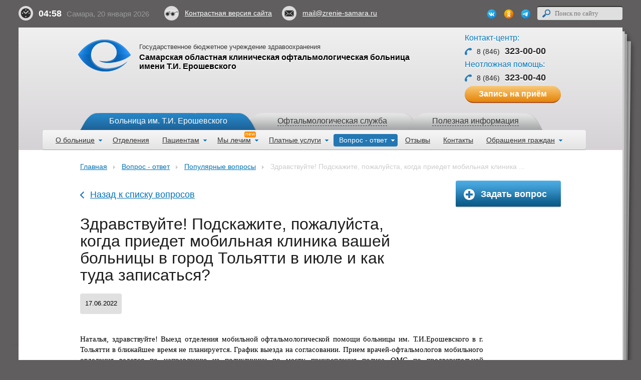

--- FILE ---
content_type: text/html; charset=utf-8
request_url: https://zrenie-samara.ru/faq/view/4131/
body_size: 9476
content:
<!DOCTYPE html PUBLIC "-//W3C//DTD XHTML 1.1//EN" "http://www.w3.org/TR/xhtml11/DTD/xhtml11.dtd">
<html xmlns="http://www.w3.org/1999/xhtml">
<head>
    
    <link rel='shortcut icon' type='image/x-icon' href='/static/favicon.ico' />
    <meta http-equiv="Content-Type" content="text/html; charset=utf-8"/>
    <meta name="viewport" content="width=device-width, initial-scale=1.0">
    <meta name="sputnik-verification" content="zjq1hWKexhSwa2mo">
    <title>Здравствуйте! Подскажите, пожалуйста, когда приедет мобильная клиника вашей больницы в город Тольятти в июле и ... — Популярные вопросы — Вопрос - ответ — Самарская областная офтальмологическая больница им. Т.И. Ерошевского</title>
    
            <link rel="stylesheet" href="/static/css/all.css?v1" type="text/css"/>
            <link rel="stylesheet" href="/static/css/dens.css" type="text/css"/>
            <link rel="stylesheet" href="/static/css/popup.css" type="text/css"/>
        

        <!--[if lt IE 8]><link rel="stylesheet" type="text/css" href="/static/css/ie.css" media="screen"/>
        <![endif]-->
    

    <meta name="keywords" content="" />
<meta name="description" content="" />
    
        
    
    
    
    
    
    
    <meta name="google-translate-customization" content="44b87556d98e28f1-3f8502fb0690f568-g0e4ebce9ed2bf2a6-10"></meta>
    <style>
#id_service {
width:300px;
} 

.statements {
display:none;
}

a.btn-question.appointment {
background: linear-gradient(to bottom, #f9c876 0%, #e58407 100%) !important;
}

a.btn-question.appointment:hover {
background: linear-gradient(to bottom,  #f9c876 0%,#ff9002 100%) !important;
}

a.btn-question.appointment.no-btn {
background: none !important;
}


</style>
</head>
<body class="inner">
<div id="scroll-up"></div>
<div id="wrapper">
<div class="w1">
<div class="top">
    <span class="current-time"><span id="time_samara"></span><span id="date_samara"></span></span>
    
    <a href="/faq/view/4131/?v=alternative" class="contrast">Контрастная версия сайта</a>
    
    <a href="mailto:mail@zrenie-samara.ru" class="email" onclick="ym(23419378, 'reachGoal', 'mail-head'); return true;">mail@zrenie-samara.ru</a>

    <div class="access">

    <div class="bad_vision_menu_container">
        <div class="bad_vision_font">
            <div class="bad_vision_text">
                Выбор размера шрифта
            </div>
            <a class="change_font" data-font="font-1" href="javascript://">
                <span class="bad_vision_f" id="bad_vision_font_small">
                    А
                </span>
            </a>
            <a class="change_font" data-font="font-2" href="javascript://">
                <span class="bad_vision_f" id="bad_vision_font_middle">
                    А
                </span>
            </a>
            <a class="change_font" data-font="font-3" href="javascript://">
                <span class="bad_vision_f" id="bad_vision_font_large">
                    А
                </span>
            </a>
        </div>
        <div class="bad_vision_color">
            <div class="bad_vision_text">
                Цвет сайта
            </div>
            <a class="change_theme" data-theme="theme_style_white_black" href="javascript://">
                <div class="bad_vision_button" id="bad_vision_color1">
                    Ц
                </div>
            </a>
            <a class="change_theme" data-theme="theme_style_blue_yellow" href="javascript://">
                <div class="bad_vision_button" id="bad_vision_color2">
                    Ц
                </div>
            </a>
            <a class="change_theme" data-theme="theme_style_black_white" href="javascript://">
                <div class="bad_vision_button" id="bad_vision_color3">
                    Ц
                </div>
            </a>
        </div>
    </div>
    </div>
    
        <div id="google_translate_element"></div>
<script type="text/javascript">
    function googleTranslateElementInit() {
        new google.translate.TranslateElement({
            pageLanguage: 'ru',
            layout: google.translate.TranslateElement.InlineLayout.SIMPLE
        }, 'google_translate_element');
    }
</script>
<script type="text/javascript"
        src="//translate.google.com/translate_a/element.js?cb=googleTranslateElementInit"></script>
        
    


    <div class="right">
    <div class="socials"><span>Мы в соцсетях:</span>
<ul>
<li><a href="https://vk.com/sokoberoshevsky" target="_blank"> <img src="/media/uploads/img/vk.png" alt="vk" width="22" height="22" /> </a></li>
<li><a href="https://ok.ru/group/70000001717652" target="_blank"> <img src="/media/uploads/img/odn.png" alt=" одноклассники" width="22" height="22" /> </a></li>
<li><a href="https://t.me/zrenie_samara" target="_blank"> <img src="/media/uploads/img/tg.png" alt="телеграм" width="22" height="22" /> </a></li>
<!--<li><a href="https://twitter.com/zrenie_samara" target="_blank"> <img class="tw" src="/static/images/socials.png" alt="tw" width="105" height="63" /> </a></li>
<li><a href="https://www.instagram.com/zrenie_samara" target="_blank"> <img src="/static/images/insta.png" alt="instagram" width="21" height="21" /> </a></li>--></ul>
</div>
    <form action="/search/" class="search" method="get">

        <fieldset>
            <input type="submit" class="btn-search"/>
            <span class="text"><input type="text" name="q" placeholder="Поиск по сайту" value=""/></span>
        </fieldset>
    </form>
    </div>
</div>
<div class="gif-box">
<div class="center">
<div class="bottom">
<img src="/static/images/rcorner.png" alt="image description" class="rcorner" width="29" height="100%"/>
<img src="/static/images/lcorner.png" alt="image description" class="lcorner" width="30" height="50%"/>
<img src="/static/images/bg-b.png" alt="image description" class="bg-b" width="1216" height="38"/>

<div class="w2">
    <!-- header -->
    <div id="header">
        <div class="holder">
            <div class="logo-holder">
                <strong class="logo"><a href="/">офтальмологическая больница</a></strong>

                <div class="row">
                    <span>Государственное бюджетное учреждение здравоохранения</span>
                    <a href="/"><strong>Самарская областная клиническая офтальмологическая
                        больница имени Т.И. Ерошевского</strong></a>
                </div>
            </div>
            <div class="ref"><span class="title">Контакт-центр:</span> <span class="tel">8 (846) <strong>323-00-00</strong></span> <span class="title">Неотложная помощь:</span> <span class="tel">8 (846) <strong>323-00-40</strong></span> <a class="appointment ds-button-default" onclick="ym(23419378, 'reachGoal', 'zapis-head'); return true;" href="/info/zapis_na_priem/">Запись на приём</a></div>
            
            
            
            
            
        </div>
        <ul class="hospital-change">
            <li class="active">
                <a href="/"><span>Больница им. Т.И. Ерошевского</span></a>
            </li>
            <li >
                <a href="/oftservice/"><span>Офтальмологическая служба</span></a>
            </li>
            <li >
                <a href="/info/articles/"><span>Полезная информация</span></a>
            </li>
        </ul>
        
<ul class="nav">
    
        <li>
            
               <a href="/about/" >О больнице<span class="ico"></span></a>
                <div class="drop">
                    <ul>
                        
        <li>
            
                <a href="/about/collective/" >Структура больницы</a>
                
                    <a href="/events/">Cобытия</a>
                
            
        </li>
    
        <li>
            
                <a href="/about/license/" >Лицензия</a>
                
            
        </li>
    
        <li>
            
                <a href="/about/ustav/" >Учредительные документы</a>
                
            
        </li>
    
        <li>
            
                <a href="/info/control/" >Вышестоящие контролирующие организации</a>
                
            
        </li>
    
        <li>
            
                <a href="/info/dostupnaya_sreda/" >Паспорт &quot;Доступная среда&quot;</a>
                
            
        </li>
    
        <li>
            
                <a href="/pass-kanc-org/" >Паспорт канцерогеноопасной организации</a>
                
            
        </li>
    
        <li>
            
                <a href="/about/otopitelnysezon/" >План мероприятий по подготовке ГБУЗ &quot;СОКОБ им. Т.И.Ерошевского&quot; к осенне-зимнему периоду 2025-2026 гг.</a>
                
            
        </li>
    
        <li>
            
                <a href="/info/persinfo/" >Обработка персональных данных</a>
                
            
        </li>
    
        <li>
            
                <a href="/about/kpp/" >Контрольно-пропускной режим</a>
                
            
        </li>
    
        <li>
            
                <a href="/about/report_activity/" >Отчет о результатах деятельности</a>
                
            
        </li>
    
        <li>
            
                <a href="/about/ohrana_truda/" >Охрана труда</a>
                
            
        </li>
    
        <li>
            
               <a href="/about/jobs/" >Вакансии<span class="ico"></span></a>
                <div class="drop">
                    <ul>
                        
                    </ul>
                </div>
            
        </li>
    
        <li>
            
                <a href="/about/news/" >Новости</a>
                
            
        </li>
    
        <li>
            
                <a href="/about/smi/" >СМИ о нас</a>
                
            
        </li>
    
        <li>
            
                <a href="/about/gallery/" >Фотогалерея</a>
                
            
        </li>
    
        <li>
            
                <a href="/about/awards/" >Награды и достижения</a>
                
            
        </li>
    
        <li>
            
               <a href="/about/history/" >История больницы<span class="ico"></span></a>
                <div class="drop">
                    <ul>
                        
                    </ul>
                </div>
            
        </li>
    
        <li>
            
                <a href="/about/eroshevsky/" >Профессор Тихон Иванович Ерошевский</a>
                
            
        </li>
    
                    </ul>
                </div>
            
        </li>
    
        <li>
            
                <a href="/units/" >Отделения</a>
                
            
        </li>
    
        <li>
            
               <a href="/info/" >Пациентам<span class="ico"></span></a>
                <div class="drop">
                    <ul>
                        
        <li>
            
                <a href="/info/rules/" >Правила приема пациентов</a>
                
            
        </li>
    
        <li>
            
                <a href="/types-of-medical-care/" >Виды медицинской помощи</a>
                
            
        </li>
    
        <li>
            
                <a href="/info/medpomosh/" >Категории граждан, имеющие право внеочередного оказания медицинской помощи</a>
                
            
        </li>
    
        <li>
            
                <a href="/info/vmp/" >Оказание высокотехнологичной медицинской помощи (ВМП)</a>
                
            
        </li>
    
        <li>
            
               <a href="/info/zapis_na_priem/" >Записаться на прием<span class="ico"></span></a>
                <div class="drop">
                    <ul>
                        
                    </ul>
                </div>
            
        </li>
    
        <li>
            
                <a href="/info/emergency/" >Неотложная помощь</a>
                
            
        </li>
    
        <li>
            
                <a href="/info/time/" >Режим  работы  больницы</a>
                
            
        </li>
    
        <li>
            
                <a href="/info/dms/" >Прием по полисам ДМС</a>
                
            
        </li>
    
        <li>
            
                <a href="/info/memo-deaf-blind-112/" >Памятка для лиц с ограничениями по слуху и зрению</a>
                
            
        </li>
    
        <li>
            
                <a href="/info/corporate/" >Корпоративное обслуживание</a>
                
            
        </li>
    
        <li>
            
                <a href="/info/podgotovka_k_diagn_issledovaniam/" >Правила подготовки к диагностическим исследованиям</a>
                
            
        </li>
    
        <li>
            
                <a href="/info/podgotovka_k_diagn_lab_issledovaniam/" >Порядок направления пациентов и правила подготовки к диагностическим лабораторным исследованиям</a>
                
            
        </li>
    
        <li>
            
                <a href="/info/rules_hosp/" >Правила госпитализации. Перечень необходимых  анализов и исследований</a>
                
            
        </li>
    
        <li>
            
                <a href="/info/reglament/" >Правила внутреннего распорядка для пациентов и посетителей</a>
                
            
        </li>
    
        <li>
            
                <a href="/info/gos_zadanie/" >Гос.задание на 2025 г. и плановый период 2026-2027 гг.</a>
                
            
        </li>
    
        <li>
            
                <a href="/info/polojenie/priem/" >Положение о порядке приема несовершеннолетних пациентов в ГБУЗ &quot;СОКОБ им. Т.И.Ерошевского&quot;</a>
                
            
        </li>
    
        <li>
            
                <a href="/info/stay_patients/" >Проживание пациентов и сопровождающих лиц</a>
                
            
        </li>
    
        <li>
            
                <a href="/info/oms/" >Перечень страховых компаний ОМС</a>
                
            
        </li>
    
        <li>
            
                <a href="/info/terprogramma/" >Территориальная программа государственных гарантий бесплатного оказания гражданам медицинской помощи в Самарской области на 2025 год и на плановый период 2026 и 2027 годов</a>
                
            
        </li>
    
        <li>
            
                <a href="/info/dostupnost/" >Критерии доступности и качества медицинской помощи</a>
                
            
        </li>
    
        <li>
            
                <a href="/info/lek_preparati/" >Перечень ЖНВЛП</a>
                
            
        </li>
    
        <li>
            
                <a href="/info/drugs1/" >Лекарственные препараты, отпускаемые по рецепту врача бесплатно или с 50% скидкой</a>
                
            
        </li>
    
        <li>
            
                <a href="/hotline-minz-sam/" >Горячая линия Министерства здравоохранения Самарской области</a>
                
            
        </li>
    
        <li>
            
                <a href="/info/kont_centr/" >Контакт-центр в сфере ОМС</a>
                
            
        </li>
    
        <li>
            
                <a href="/info/vozmozhnosti_OMS/" >Возможности застрахованных в системе ОМС</a>
                
            
        </li>
    
        <li>
            
                <a href="/appeal/prava_obiazannosti_grazdan/" >Права и обязанности граждан в сфере охраны здоровья</a>
                
            
        </li>
    
        <li>
            
                <a href="/info/standarty/" >Порядки и стандарты оказания медицинской помощи</a>
                
            
        </li>
    
        <li>
            
                <a href="/info/klinic/" >Клинические рекомендации</a>
                
            
        </li>
    
        <li>
            
                <a href="/info/pamiatka_klinicheskie_issledovaniia/" >Об участии в клиническом исследовании (памятка для пациентов и их семей)</a>
                
            
        </li>
    
        <li>
            
                <a href="/info/mse/" >Информация для пациентов, направляемых в бюро МСЭ</a>
                
            
        </li>
    
        <li>
            
                <a href="/regulation-med-docs/" >Положение о предоставлении медицинской документации</a>
                
            
        </li>
    
                    </ul>
                </div>
            
        </li>
    
        <li>
            
               <a href="/treat/" >Мы лечим<span class="ds-bage">new</span><span class="ico"></span></a>
                <div class="drop">
                    <ul>
                        
        <li>
            
               <a href="/treat/cataract/" >Катаракта<span class="ico"></span></a>
                <div class="drop">
                    <ul>
                        
                    </ul>
                </div>
            
        </li>
    
        <li>
            
                <a href="/treat/diabet/" >Диабетическая ретинопатия</a>
                
            
        </li>
    
        <li>
            
                <a href="/treat/excimersurgery_magek/" >Лазерная коррекция зрения<span class="ds-bage">new</span></a>
                
            
        </li>
    
        <li>
            
                <a href="/treat/vmd/" >Возрастная макулярная дегенерация</a>
                
            
        </li>
    
        <li>
            
                <a href="/treat/endocrinologist/" >Патология эндокринной системы.  Консультация эндокринолога</a>
                
            
        </li>
    
                    </ul>
                </div>
            
        </li>
    
        <li>
            
               <a href="/units/53/" >Платные услуги<span class="ico"></span></a>
                <div class="drop">
                    <ul>
                        
        <li>
            
               <a href="/online/" >Записаться на платный прием<span class="ico"></span></a>
                <div class="drop">
                    <ul>
                        
                    </ul>
                </div>
            
        </li>
    
        <li>
            
                <a href="/platnye_uslugi_poryadok/" >Порядок оказания платных медицинских услуг</a>
                
            
        </li>
    
        <li>
            
                <a href="/info/price/" >Прейскурант (цены на услуги)</a>
                
            
        </li>
    
        <li>
            
                <a href="/platnye_uslugi_grafik/" >График работы  специалистов</a>
                
            
        </li>
    
        <li>
            
                <a href="/platnye_uslugi_dogovor/" >Договор на оказание платных услуг</a>
                
            
        </li>
    
        <li>
            
                <a href="/platnye_uslugi_vozvrat_podohodnogo_naloga/" >Возврат  подоходного  налога  за  услуги</a>
                
            
        </li>
    
                    </ul>
                </div>
            
        </li>
    
        <li class="active">
            
               <a href="/faq/" >Вопрос - ответ<span class="ico"></span></a>
                <div class="drop">
                    <ul>
                        
        <li class="active">
            
                <a href="/faq/popular/" >Популярные вопросы</a>
                
            
        </li>
    
        <li>
            
               <a href="/faq/ask/" >Задать вопрос<span class="ico"></span></a>
                <div class="drop">
                    <ul>
                        
                    </ul>
                </div>
            
        </li>
    
        <li>
            
                <a href="/faq/#" >Все вопросы</a>
                
            
        </li>
    
                    </ul>
                </div>
            
        </li>
    
        <li>
            
                <a href="/reviews/" >Отзывы</a>
                
            
        </li>
    
        <li>
            
                <a href="/contacts/" >Контакты</a>
                
            
        </li>
    
        <li>
            
               <a href="/appeal/" >Обращения граждан<span class="ico"></span></a>
                <div class="drop">
                    <ul>
                        
        <li>
            
                <a href="/appeal/poriadok_raboty_s_obrasheniami/" >Порядок работы с обращениями граждан</a>
                
            
        </li>
    
        <li>
            
                <a href="/appeal/poriadok_obzalovania/" >Порядок обжалования решений и действий (бездействия) должностных лиц</a>
                
            
        </li>
    
        <li>
            
                <a href="/appeal/grafik_priema_grazdan/" >График приема граждан по личным вопросам</a>
                
            
        </li>
    
        <li>
            
                <a href="/info/stop_korrupcia/" >Стоп, коррупция!</a>
                
            
        </li>
    
        <li>
            
                <a href="/info/jurist/" >Бесплатная юридическая помощь</a>
                
            
        </li>
    
                    </ul>
                </div>
            
        </li>
    
</ul>
    </div>
    <!-- main -->
    <div id="main">
        
    
    
<ul class="breadcrumbs">
    
    <li><a href="/">Главная</a></li>
    
    <li><a href="/faq/">Вопрос - ответ</a></li>
    
    <li><a href="/faq/popular/">Популярные вопросы</a></li>
    
    <li>Здравствуйте! Подскажите, пожалуйста, когда приедет мобильная клиника ...</li>
    
</ul>

    
    <div class="answer-box">
        <div class="heading">
            <a href="/faq/popular/" class="btn-back">Назад к списку вопросов</a>
            <a href="/faq/ask/" class="btn-question"><span>Задать вопрос</span></a>
        </div>
        <div class="box">
            <h1>Здравствуйте! Подскажите, пожалуйста, когда приедет мобильная клиника вашей больницы в город Тольятти в июле и как туда записаться?</h1>
            <div class="info-top wrap">
                <em>17.06.2022</em>

                <div class="row">
                    <a href=""></a>
                    <span></span>
                </div>
            </div>
            <p style="text-align: justify;">Наталья, здравствуйте! Выезд отделения мобильной офтальмологической помощи больницы им. Т.И.Ерошевского в г. Тольятти в ближайшее время не планируется. График выезда на согласовании. Прием врачей-офтальмологов мобильного отделения ведется по направлению из поликлиники по месту прикрепления полиса ОМС по предварительной записи.&nbsp;&nbsp;Информация будет опубликована на сайте больницы www.zrenie-samara.ru&nbsp;<br />Следите за нашими новостями.&nbsp;</p>
<p style="text-align: justify;">&nbsp;</p>
        </div>
        <div class="undering">
            <a href="/faq/popular/" class="btn-back">Назад к списку вопросов</a>

            <div class="share">
                
            </div>
        </div>
    </div>

    

    </div>
    <!-- footer -->

</div>
<div class="clear"></div>
<div id="footer">
    
    

<div class="footer-holder" id="carousel-footer">
    <div class="prev"></div>
    <div class="next"></div>
    <div class="carousel-wrapper">
    <ul class="footer-nav narrow">
        
        <li>
            <a href="http://www.gosuslugi.ru/" target="_blank">
                    <span class="img-holder">
                        <img src="/media/partners/gosuslugi.jpg" alt=""/>
					</span>
            </a>
        </li>
        
        <li>
            <a href="http://zrenie-samara.ru/info/patient-safety/" target="_blank">
                    <span class="img-holder">
                        <img src="/media/partners/Баннер_Всемирныи_день_безопасности_пациента.jpg" alt=""/>
					</span>
            </a>
        </li>
        
        <li>
            <a href="https://xn--80aesfpebagmfblc0a.xn--p1ai/" target="_blank">
                    <span class="img-holder">
                        <img src="/media/partners/Карточки_Горячая_линия_-01.jpg" alt=""/>
					</span>
            </a>
        </li>
        
        <li>
            <a href="http://samprofmed.ru/" target="_blank">
                    <span class="img-holder">
                        <img src="/media/partners/samprofmed.png" alt=""/>
					</span>
            </a>
        </li>
        
        <li>
            <a href="https://www.samregion.ru/open_government/institutions-gubernatorskij-proekt-sodejstvie/" target="_blank">
                    <span class="img-holder">
                        <img src="/media/partners/СОдействие.jpg" alt=""/>
					</span>
            </a>
        </li>
        
        <li>
            <a href="https://organum-visus.ru/" target="_blank">
                    <span class="img-holder">
                        <img src="/media/partners/ovis.jpg" alt=""/>
					</span>
            </a>
        </li>
        
        <li>
            <a href="http://samtfoms.ru/" target="_blank">
                    <span class="img-holder">
                        <img src="/media/partners/samtfoms_1.jpg" alt=""/>
					</span>
            </a>
        </li>
        
        <li>
            <a href="http://zdravportal63.ru/" target="_blank">
                    <span class="img-holder">
                        <img src="/media/partners/zdravportal63.jpg" alt=""/>
					</span>
            </a>
        </li>
        
        <li>
            <a href="http://www.makc.ru/" target="_blank">
                    <span class="img-holder">
                        <img src="/media/partners/Logo_MAKC-M4.jpg" alt=""/>
					</span>
            </a>
        </li>
        
        <li>
            <a href="http://zozh.medlan.samara.ru/" target="_blank">
                    <span class="img-holder">
                        <img src="/media/partners/b3.png" alt=""/>
					</span>
            </a>
        </li>
        
        <li>
            <a href="http://medlan.samara.ru/" target="_blank">
                    <span class="img-holder">
                        <img src="/media/partners/medlan.jpg" alt=""/>
					</span>
            </a>
        </li>
        
        <li>
            <a href="http://medportal63.ru/" target="_blank">
                    <span class="img-holder">
                        <img src="/media/partners/b2.png" alt=""/>
					</span>
            </a>
        </li>
        
        <li>
            <a href="http://suprema63.ru/msdr/portal.do" target="_blank">
                    <span class="img-holder">
                        <img src="/media/partners/b4.png" alt=""/>
					</span>
            </a>
        </li>
        
        <li>
            <a href="http://minzdrav.samregion.ru/Programma_Kachestvo_zhizni_/" target="_blank">
                    <span class="img-holder">
                        <img src="/media/partners/233.png" alt=""/>
					</span>
            </a>
        </li>
        
        <li>
            <a href="http://www.trudvsem.ru/" target="_blank">
                    <span class="img-holder">
                        <img src="/media/partners/work_russia.png" alt=""/>
					</span>
            </a>
        </li>
        
        <li>
            <a href="http://trud.samregion.ru/home/activity/trudotn/legalizacia.aspx" target="_blank">
                    <span class="img-holder">
                        <img src="/media/partners/баннер.gif" alt=""/>
					</span>
            </a>
        </li>
        
        <li>
            <a href="http://zrenie-samara.ru/hotline-salary/" target="_blank">
                    <span class="img-holder">
                        <img src="/media/partners/охрана_труда.png" alt=""/>
					</span>
            </a>
        </li>
        
        <li>
            <a href="http://zrenie-samara.ru/hotline-minz-sam/" target="_blank">
                    <span class="img-holder">
                        <img src="/media/partners/hotline-minzdr.png" alt=""/>
					</span>
            </a>
        </li>
        
        <li>
            <a href="http://www.samddn.ru" target="_blank">
                    <span class="img-holder">
                        <img src="/media/partners/приложение.jpg" alt=""/>
					</span>
            </a>
        </li>
        
    </ul>
    </div>
</div>

    <div class="flags">
        <ul>
            <li class="active">
                <span class="img-holder">
                  <span><img src="/static/images/img-06.png"
                                                     alt="image description" width="47" height="51"/></span>
                </span>
                <span>Российская <br/> Федерация</span>
            </li>
            <li><a href="http://www.samsmu.ru/" target="_blank">
                <span class="gerb1"></span>
                <span>Самарский государственный <br/>медицинский университет</span>
            </a></li>
            <li><a href="http://minzdrav.samregion.ru/" target="_blank">
                <span class="gerb2"></span>
                <span>Министерство здравоохранения <br/>Самарской области</span>
            </a></li>
            <li class="active">
                <span class="img-holder">
                  <span><img src="/static/images/img-09.png"
                                                     alt="image description" width="51" height="55"/></span>
                </span>
                <span>Самарская <br/>область</span>
            </li>
        </ul>
    </div>
    <div class="copy-holder">
        <div class="left">
            <span class="small">
                2026
                © ГБУЗ СОКОБ им.Т.И. Ерошевского. Все права защищены.<br/>
                Использование информации возможно лишь в некоммерческих целях.<br/>
                При полном или частичном использовании ссылка на сайт ГБУЗ «СОКОБ им.Т.И.Ерошевского» обязательна.<br/>
            </span>
        </div>
        <div class="right">
            <span class="small">
                Предупреждение о наличии противопоказаний в
                соответствии с пунктом 7 статьи
                24 Федерального Закона от 13.03.2006 N 38-ФЗ "О рекламе"<br>
                Имеются противопоказания. Необходима консультация специалиста.<br>
            </span>
            <a href="/contacts/" class="link-contacts">Контактная информация</a>
            <a href="/sitemap.xml" class="link-sitemap">Карта сайта</a>

        <span class="developer">Сайт сделан в <a href="http://fancymedia.ru" target="_blank">fancymedia</a></span>
        </div>
    </div>
</div>
</div>
</div>
</div>
</div>
</div>

<!--
<div class="modal-window-wrapper" id="boxUserFirstInfo">
    <div class="layout-wrapper"></div>
        <a href="/move-2016-03-14/" class="modal-wrapper" target="_blank">
            <span class="close-modal-btn">Закрыть</span>
            <span class="logotype-description">
                ГБУЗ «Самарская областная <br>
                клиническая офтальмологическая <br>
                больница имени Т.И. Ерошевского»
            </span>
            <span class="headline">
                Консультативная поликлиника <br>
                ГБУЗ «СОКОБ им. Т.И.Ерошевского»
            </span>
            <span class="map">
                с <strong>14 марта 2016 г.</strong> <br>
                работает по адресу: <br>
                <span>г. Самара, ул. Запорожская, 26.</span>
            </span>
            <span class="phone">
                Справочная служба: <br>
                тел: +7 (846) 323-00-00
            </span>
        </a>
    </div>
</body>
-->   



        <script type="text/javascript" src="/static/js/jquery.js"></script>
    

        <script type="text/javascript" src="/static/js/jquery.cycle2.min.js"></script>
        <script type="text/javascript" src="/static/js/jquery.cycle2.autoheight.min.js"></script>
    

        <script type="text/javascript" src="/static/js/jquery.cookie.js"></script>
        <script type="text/javascript" src="/static/js/jquery.main.js"></script>
        <script type="text/javascript" src="/static/js/dens.js"></script>
        <!--<script type="text/javascript" src="/static/js/popup.js"></script>-->
    

        <!--[if lt IE 9]><script type="text/javascript" src="/static/js/PIE.js"></script><![endif]-->
    
<script src="//cdnjs.cloudflare.com/ajax/libs/jcarousel/0.3.1/jquery.jcarousel.min.js"></script>

<!-- Yandex.Metrika counter -->
<script type="text/javascript" >
   (function(m,e,t,r,i,k,a){m[i]=m[i]||function(){(m[i].a=m[i].a||[]).push(arguments)};
   m[i].l=1*new Date();k=e.createElement(t),a=e.getElementsByTagName(t)[0],k.async=1,k.src=r,a.parentNode.insertBefore(k,a)})
   (window, document, "script", "https://mc.yandex.ru/metrika/tag.js", "ym");

   ym(23419378, "init", {
        clickmap:true,
        trackLinks:true,
        accurateTrackBounce:true,
        webvisor:true
   });
</script>
<noscript><div><img src="https://mc.yandex.ru/watch/23419378" style="position:absolute; left:-9999px;" alt="" /></div></noscript>
<!-- /Yandex.Metrika counter -->
<script type="text/javascript">
  (function(d, t, p) {
  var j = d.createElement(t); j.async = true; j.type = "text/javascript";
  j.src = ("https:" == p ? "https:" : "http:") + "//stat.sputnik.ru/cnt.js";
  var s = d.getElementsByTagName(t)[0]; s.parentNode.insertBefore(j, s);
  })(document, "script", document.location.protocol);
</script>
</body>
</html>


--- FILE ---
content_type: text/css
request_url: https://zrenie-samara.ru/static/css/all.css?v1
body_size: 127543
content:
/* global settings */
@import url(http://fonts.googleapis.com/css?family=PT+Serif:400,400italic,700&subset=latin,cyrillic);@import url(http://fonts.googleapis.com/css?family=Open+Sans:300,400,400italic,600,700&subset=latin,cyrillic);@font-face {
    font-family: 'FreeSetBold';
    src: url('../fonts/2131731.eot');
    src: url('../fonts/2131731.eot') format('embedded-opentype'), url('../fonts/2131731.woff') format('woff'), url('../fonts/2131731.ttf') format('truetype'), url('../fonts/2131731.svg#FreeSetBold') format('svg');
}

html, body {
    margin: 0;
    height: 100%;
}

body {
    margin: 0;
    min-width: 1206px;
    background: #605e5e url(../images/shadow.png) no-repeat 50% 100%;
    font: 13px/15px 'Open Sans', Arial, Helvetica, sans-serif;
    color: #1e1d1d;
}

h2 {
    line-height: 1.3;
}

img {
    vertical-align: top;
    border-style: none;
}

a {
    text-decoration: underline;
    color: #0172b5;
    outline: none;
}

a:hover {
    color: #0066ff;
}

/*a:visited{color:#7f017b !important;}*/
input,textarea,select {
    font: 100% 'Open Sans';
    vertical-align: middle;
    outline: none;
}

form,fieldset {
    margin: 0;
    padding: 0;
    border-style: none;
}

.clear {
    clear: both;
    width: 100%;
}

.row {
    height: 1%;
    overflow: hidden;
}

.wrap {
    width: 100%;
}

.wrap:after {
    content: "";
    display: block;
    clear: both;
}

.alignleft {
    float: left;
}

.alignright {
    float: right;
}

/* wrapper */
#wrapper {
    width: 100%;
    overflow: hidden;
    position: relative;
    min-height: 100%;
}

.w1 {
    width: 1206px;
    margin: 0 auto;
    padding: 0 0 50px;
}

.top {
    padding: 12px 0 14px;
    width: 100%;
    overflow: hidden;
}

.top .contrast:hover {
    text-decoration: none;
}

.top .contrast {
    float: left;
    background: url(../images/ico-1.png) no-repeat;
    height: 23px;
    font-size: 14px;
    line-height: 16px;
    color: #fff;
    padding: 6px 0 0 41px;
}

.top .email:hover {
    text-decoration: none;
}

.top .email {
    float: left;
    background: url(../images/envelope.png) no-repeat;
    height: 23px;
    font-size: 14px;
    line-height: 16px;
    color: #fff;
    padding: 6px 0 0 41px;
    margin-left: 20px;
}

.top .right {
    float: right;
}

.top .right .socials {
    float: left;
    padding-top: 5px;
}

.top .right .socials span {
    display: none;
}

.search {
    background: #dfdfdf;
    border-top: 2px solid #343434;
    -webkit-border-radius: 4px;
    -moz-border-radius: 4px;
    border-radius: 4px;
    position: relative;
    float: right;
    width: 150px;
    padding: 0 10px;
}

.search.active {
    width: 250px;
}

.search.active .text input {
    width: 223px;
}

.search .btn-search {
    float: left;
    background: url(../images/btn-search.png) no-repeat;
    width: 16px;
    height: 16px;
    margin: 5px 9px 0 0;
    padding: 0;
    cursor: pointer;
    border-style: none;
    text-indent: -9999px;
}

.search .text {
    float: left;
}

.search .text input {
    background: none;
    border-style: none;
    float: left;
    font-size: 13px;
    line-height: 15px;
    color: #444444;
    padding: 5px 0 6px;
    height: 15px;
    width: 120px;
}

.gif-box {
    width: 1206px;
    padding: 0 30px;
    margin: 0 0 0 -43px;
}

.gif-box .center {
    width: 1206px;
    margin: 0 0 0 13px;
}

.gif-box .bottom {
    width: 1206px;
    background: #fff;
    position: relative;
}

.rcorner {
    position: absolute;
    top: 0;
    right: -29px;
    max-height: 1719px;
    min-height: 1719px;
}

.lcorner {
    position: absolute;
    bottom: -20px;
    left: -30px;
    z-index: 2;
    max-height: 1271px;
    min-height: 700px;
}

.sm {
    bottom: -15px;
}

.lrg {
    bottom: -19px;
}

.bg-b {
    position: absolute;
    left: 0;
    bottom: -38px;
    z-index: 1;
}

.w2 {
    width: 960px;
    padding: 0 123px;
    position: relative;
    z-index: 10;
}

#header {
    background: linear-gradient(0deg, #d5d2d5, #f0f0f0);
    width: 960px;
    padding: 0 123px;
    margin: 0 0 0 -123px;
    position: relative;
    z-index: 10;
}

#header:after {
    content: "";
    display: block;
    clear: both;
}

#header .holder {
    width: 100%;
    padding: 24px 0 0;
}

#header .holder:after {
    content: "";
    display: block;
    clear: both;
}

#header .holder .logo-holder {
    float: left;
    width: 690px;
}

.logo {
    background: url(../images/logo.png) no-repeat;
    width: 105px;
    height: 64px;
    float: left;
    margin: 0 17px 0 -4px;
    text-indent: -9999px;
    overflow: hidden;
}

.logo a {
    display: block;
    height: 100%;
}

#header .holder .logo-holder .row {
    padding: 7px 0 0;
}

#header .holder .logo-holder .row span {
    display: block;
    font-size: 13px;
    line-height: 15px;
    color: #333;
    padding: 0 0 5px;
}

#header .holder .logo-holder .row strong {
    display: block;
    color: #000;
    font-size: 16px;
    line-height: 18px;
    text-shadow: 0 2px 0 #fff;
}

#header .holder .logo-holder .row a {
    text-decoration: none;
}

#header .holder .ref {
    float: right;
    width: 192px;
    padding: 7px 0 0;
    margin: -20px 0 20px 0;
}

#header .holder .ref .title {
    color: #007ac2;
    font-size: 16px;
    line-height: 20px;
    text-shadow: 0 2px 0 #fff;
    display: block;
    padding: 0 0 4px;
    font-weight: 300;
}

#header .holder .ref .tel {
    background: url(../images/ico-2.png) no-repeat 0 5px;
    padding: 0 0 5px 24px;
    font-size: 14px;
    line-height: 16px;
    color: #272727;
    display: block;
}

#header .holder .ref .tel strong {
    text-shadow: 0 2px 0 #fff;
    font-size: 18px;
    line-height: 24px;
    padding: 0 0 5px 6px;
}


#header .holder .ref .time {
    background: url(../images/open-hours.png) no-repeat 0 5px;
    padding: 5px 0 10px 24px;
    font-size: 14px;
    line-height: 16px;
    color: #272727;
    display: block;
}

#header .holder .ref .btn-write {
    background: url(../images/btn-write.png) no-repeat;
    width: 146px;
    height: 27px;
    padding: 7px 0 0 42px;
    display: block;
    color: #fff;
    font-size: 14px;
    line-height: 16px;
    font-weight: bold;
    text-decoration: none;
    text-shadow: 0 -1px 0 #ae741b;
    opacity: 0;
    z-index: -100;
    cursor: default;
}

#header .holder .ref .btn-write:hover {
    background-position: 0 -36px;
}

#header .holder .ref .btn-write:active {
    background-position: 0 -72px;
}

.hospital-change {
    list-style: none;
    margin: -11px 0 0;
    padding: 0;
    overflow: hidden;
    font-size: 16px;
    line-height: 18px;
}

.front-links {
    position: absolute;
    right: 30px;
    bottom: 35px;
}

.front-links__item {
    margin-bottom: 10px;
}

.btn-base {
    color: #fff;
    font-size: 14px;
    line-height: 32px;
    font-weight: bold;
    text-decoration: none;
    text-shadow: 0 -1px 0 #ae741b;
    text-align: center;
    display: block;
    width: 188px;
    height: 34px;
    background: url("../images/btn-normal.png") no-repeat 0 0;
}

.btn-base:hover {
    background-position: 0 -37px;
    color: #fff;
}

.btn-base:active {
    background-position: 0 -74px;
    color: #fff;
}

.hospital-change li {
    float: left;
    margin: 0 -25px 0 0;
}

.hospital-change li a, .hospital-change li div {
    display: block;
    background: url(../images/bg-hosp-menu.png) no-repeat;
    width: 352px;
    height: 27px;
    text-align: center;
    color: #393939;
    text-decoration: none;
    padding: 7px 0 0;
    position: relative;
    z-index: 5;
}

.hospital-change li a span {
    border-bottom: 1px dashed #393939;
    display: inline-block;
}

.hospital-change li.active a span,.hospital-change li.active div span.hospital-change li a:hover span {
    border-style: none;
}

.hospital-change li.active a, .hospital-change li.active div {
    background-position: 0 -34px;
    color: #fff;
    z-index: 10;
}

.nav {
    list-style: none;
    margin: 0 0 0 -75px;
    padding-left: 15px;
    background: url(../images/bg-nav.gif) repeat-x;
    height: 39px;
    -webkit-border-radius: 4px;
    -moz-border-radius: 4px;
    border-radius: 4px;
    position: relative;
    width: 1070px;
    -webkit-box-shadow: #98a7ad 0px 1px 1px;
    -moz-box-shadow: #98a7ad 0px 1px 1px;
    box-shadow: #98a7ad 0px 1px 1px;
    font-size: 14px;
    line-height: 16px;
}

.nav:after {
    content: "";
    display: block;
    clear: both;
}

.nav li:first-child {
    margin: 0;
}

.nav li {
    float: left;
    position: relative;
    margin: 0 0 0 4px;
    padding: 8px 0 7px;
}

.nav li .ico {
    background: url(../images/ico-20.png) no-repeat;
    width: 7px;
    height: 4px;
    display: inline-block;
    vertical-align: middle;
    margin: 0 -5px 0 8px;
}

.nav li:hover .ico, .nav li.active .ico {
    background-position: 0 -4px;
}

.nav li a {
    color: #333;
    text-decoration: underline;
    float: left;
    position: relative;
    padding: 4px 11px 5px;
    -webkit-border-radius: 4px;
    -moz-border-radius: 4px;
    border-radius: 4px;
}

.nav li:hover a,.nav li.active a {
    background: #2377b3;
    color: #fff;
    text-decoration: none;
}

.nav li:hover .drop {
    left: 0;
    z-index: 9000 !important;
}

.nav li .drop {
    z-index: 9000 !important;
    position: absolute;
    left: -9999px;
    top: 40px;
    background: #f7f7f7;
    -webkit-box-shadow: #98a7ad 0px 1px 5px;
    -moz-box-shadow: #98a7ad 0px 1px 5px;
    box-shadow: #98a7ad 0px 1px 5px;
}

.nav li .drop ul {
    list-style: none;
    margin: 0;
    padding: 0;
    overflow: hidden;
    font-size: 14px;
    line-height: 16px;
}

.nav li .drop ul li:first-child {
    background: none;
}

.nav li .drop ul li {
    background: url(../images/separator-1.gif) no-repeat 50% 0 !important;
    padding: 0 0 0 20px;
    float: none;
    margin: 0;
    display: block;
}

.nav li .drop ul li a {
    width: 300px;
    display: block;
    float: none;
    background: none;
    color: #000;
    padding: 8px 0;
    -webkit-border-radius: 0;
    -moz-border-radius: 0;
    border-radius: 0;
    text-decoration: none;
}

.nav li .drop ul li a:hover {
    background: #e0e0e0;
    margin: 0 0 0 -20px;
    text-decoration: underline;
    color: #007ac2;
    padding: 8px 0 8px 20px;
}

.nav li .drop ul li.active a {
    background: #2377b3;
    color: #fff;
    padding: 8px 0 8px 20px;
    margin: 0 0 0 -20px;
    width: 300px;
    text-decoration: none;
}

#main {
    width: 100%;
    position: relative;
    z-index: 5;
}

.promo-box {
    width: 1206px;
    position: relative;
    margin: 0 0 23px -123px;
    top: -21px;
}

.promo-box .news-block {
    background: url(../images/bg-news.png) no-repeat;
    background-size: 518px 378px;
    width: 321px;
    height: 348px;
    position: absolute;
    top: 30px;
    left: -30px;
    padding: 37px 32px 0 80px;
}

.promo-box .news-block ul {
    list-style: none;
    margin: 0;
    padding: 0;
    overflow: hidden;
}

.promo-box .news-block .title {
    font-size: 18px;
    line-height: 20px;
    color: #414141;
    display: block;
    margin: 0 0 20px;
}

.promo-box .news-block ul li {
    margin: 0 0 20px;
}

.promo-box .news-block ul li em {
    display: block;
    font-style: normal;
    font-size: 12px;
    line-height: 14px;
    color: #696969;
}

.promo-box .news-block ul li a:hover {
    text-decoration: underline;
}

.promo-box .news-block ul li a {
    font-size: 14px;
    line-height: 17px;
    text-decoration: none;
}

.promo-box .news-block .all {
    float: right;
    color: #3c3c3c;
    font-size: 13px;
    line-height: 15px;
    text-decoration: underline;
}

.promo-box .news-block .all:hover {
    color: #0066ff;
}

.main-holder {
    width: 100%;
}

.main-holder:after {
    content: "";
    display: block;
    clear: both;
}

#sidebar {
    width: 320px;
    float: left;
}

.side-gallery {
    width: 297px;
    position: relative;
    padding: 0 0 23px;
    background: #fff;
    height: auto;
/*
    -webkit-box-shadow: #A8A8A8 0px 3px 5px;
    -moz-box-shadow: #A8A8A8 0px 3px 5px;
    box-shadow: #A8A8A8 0px 3px 5px;
*/
    margin: 0 0 20px;
    -webkit-border-radius: 0 0 6px 6px;
    -moz-border-radius: 0 0 6px 6px;
    border-radius: 0 0 6px 6px;
}

.side-gallery .title {
    color: #fff;
    display: block;
    font-size: 17px;
    line-height: 19px;
    padding: 20px 0 20px 31px;
    width: 266px;
    margin: 0 0 57px -14px;
    background: #007ac2;
    position: relative;
}

.side-gallery .switcher {
    background: #dadada;
    padding: 9px 0 0 34px;
    width: 263px;
    position: absolute;
    top: 59px;
    left: 0;
    z-index: 11;
}

.side-gallery .switcher ul {
    list-style: none;
    margin: 0;
    padding: 0;
    overflow: hidden;
}

.side-gallery .switcher ul li {
    float: left;
    margin: 0 3px 0 0;
}

.side-gallery .switcher ul li a {
    width: 26px;
    display: block;
    text-decoration: none;
    text-align: center;
    padding: 8px 0;
    font-size: 24px;
}

.side-gallery.spec-gallery .switcher ul li a {
    font-size: 14px;
}

.side-gallery .switcher ul li a:hover,.side-gallery .switcher ul li a.active {
    background: #fff;
    color: #666666;
}

.side-gallery .next,.side-gallery .prev {
    background: url(../images/next-prev.png) no-repeat;
    width: 33px;
    height: 35px;
    position: absolute;
    top: 77px;
    left: -7px;
    z-index: 300;
}

.side-gallery .next {
    background-position: -33px 0;
    left: auto;
    right: -7px;
}

.side-gallery .next:hover {
    background-position: -33px -35px;
}

.side-gallery .prev:hover {
    background-position: 0 -35px;
}

.side-gallery .gallery-holder {
    width: 297px;
    overflow: hidden;
    position: relative;
    margin: 0 auto;
    padding: 0 0 0;
    background: #fff;
    -webkit-border-radius: 6px 6px 0 0;
    -moz-border-radius: 6px 6px 0 0;
    border-radius: 6px 6px 0 0;
    padding: 1px;
    height: auto;
}

.side-gallery .gallery-holder ul {
    list-style: none;
    margin: 0;
    padding: 0;
    overflow: hidden;
    width: 9999px;
}

.side-gallery .gallery-holder ul li {
    float: left;
    width: 269px;
    padding: 0 14px 10px 14px;
    -webkit-box-shadow: #A8A8A8 0px 3px 5px;
    -moz-box-shadow: #A8A8A8 0px 3px 5px;
    box-shadow: #A8A8A8 0px 3px 5px;
}

.side-gallery .gallery-holder ul li .wrap {
    margin: 0 0 20px;
}

.side-gallery .gallery-holder ul li .img-holder {
    float: left;
    margin: 4px 14px 0 0;
}

.side-gallery .gallery-holder ul li .row strong {
    display: block;
    color: #007ac2;
    font-size: 18px;
    line-height: 20px;
    padding: 0 0 8px;
}

.side-gallery .gallery-holder ul li .row span {
    color: #007ac2;
    font-size: 12px;
    line-height: 14px;
    display: block;
}

.side-gallery .gallery-holder ul li p {
    font: italic 14px/20px 'PT Serif', Georgia, "Times New Roman", Times, serif;
    margin: 0 0 0 13px;
    color: #333333;
}

.spec-gallery {
    background: none;
    -webkit-box-shadow: #c9c9c9 0 0 0;
    -moz-box-shadow: #c9c9c9 0 0 0;
    box-shadow: #c9c9c9 0 0 0;
}

.spec-gallery .gallery-holder {
    background: none;
    padding: 0;
    width: 297px;
}

.spec-gallery .gallery-holder ul li {
    width: 297px !important;
    padding: 0 !important;
}

.spec-gallery .title {
    margin: 0;
}

.spec-gallery ul li .box {
    background: #f1f3f4;
    -webkit-box-shadow: #A8A8A8 0px 3px 5px;
    -moz-box-shadow: #A8A8A8 0px 3px 5px;
    box-shadow: #A8A8A8 0px 3px 5px;
    -webkit-border-radius: 0 0 6px 6px;
    -moz-border-radius: 0 0 6px 6px;
    border-radius: 0 0 6px 6px;
    padding: 70px 19px 20px;
    position: relative;
    margin: 0 0 30px;
    min-height: 345px;
    height: 530px;
}

.gallery-holder {
    position: relative;
}

.pager-custom {
    position: absolute;
    left: 5px;
    top: 59px;
    height: 40px;
    width: 297px;
    background: #dadada;
    z-index: 290;
    overflow: hidden;
}

.cycle-slideshow {
}

.pager-custom .links {
    position: relative;
    left: 104px;
    width: 9999px;
}

.pager-custom a {
    color: #0172b5;
    width: 26px;
    display: block;
    text-decoration: none;
    text-align: center;
    padding: 8px 0;
    float: left;
    position: relative;
    top: 10px;
    left: 35px;
    cursor: pointer;
    font-size: 14px;
}

.pager-custom a.cycle-pager-active,.pager-custom a:hover {
    background: #f1f3f4;
    color: #666666;
}

.pager-custom a.cycle-pager-active {
    cursor: pointer;
}

#custom-pager2 {
    left: 1px;
}

#custom-pager2 a {
    left: 40px;
}

.spec-gallery ul li .box .icon {
    background: url(../images/icon.png) no-repeat;
    width: 22px;
    height: 18px;
    position: absolute;
    left: 50%;
    margin: 0 0 0 -11px;
    bottom: -18px;
}

.spec-gallery ul li .box em {
    display: block;
    font-style: normal;
    color: #666666;
    font-size: 12px;
    line-height: 14px;
    padding: 0 0 7px;
}

.spec-gallery ul li .box a:hover {
    text-decoration: underline;
}

.spec-gallery ul li .box a {
    color: #0172b5;
    font-size: 15px;
    line-height: 17px;
    display: block;
    text-decoration: none;
    padding: 0 0 10px;
}

.spec-gallery ul li .box p {
    margin: 0;
    font-size: 14px;
    line-height: 18px;
    font-style: normal;
}

.spec-gallery ul li .doctor-box {
    width: 100%;
    overflow: hidden;
}

.spec-gallery ul li .doctor-box .img-holder {
    float: left;
    width: 74px;
    background: #fff;
    padding: 3px;
    border: 1px solid #d2d2d2;
    margin: 0 8px 0 15px;
}

.spec-gallery ul li .doctor-box .row strong {
    display: block;
    font: 14px/16px Georgia, "Times New Roman", Times, serif;
    color: #333333;
    margin: 0 0 6px 6px;
    padding: 0;
}

.spec-gallery ul li .doctor-box .row span {
    font: 11px/13px Arial, Helvetica, sans-serif;
    color: #999999;
    display: block;
    margin: 0 0 5px 6px;
    width: 175px;
}

.spec-gallery ul li .doctor-box .row .read-all:hover {
    background-position: 0 -27px;
}

.spec-gallery ul li .doctor-box .row .read-all:active {
    background-position: 0 -55px;
}

.spec-gallery ul li .doctor-box .row .read-all {
    background: url(../images/btn-read.png) no-repeat;
    width: 186px;
    height: 23px;
    text-align: center;
    display: block;
    color: #fff;
    font: 12px/14px 'Open Sans';
    text-decoration: none;
    padding: 4px 0 0;
}

#content {
    float: right;
    width: 588px;
}

#content p {
    font-size: 15px;
    line-height: 1.2;
}

.preview-box.price {
    font-size: 15px;
    margin-top: 30px;
}

.main-box #content.wide {
    float: none !important;
    width: 760px !important;
}

#content .promo-text {
    width: 600px;
    padding: 35px 0 95px;
    text-align: justify;
}

#content .promo-text p {
    margin: 0 0 18px;
    font: 15px/20px 'PT Serif', Georgia, "Times New Roman", Times, serif;
    color: #1e1d1d;
}

#content .two-columns {
    width: 100%;
    overflow: hidden;
}

#content .two-columns .col:first-child {
    width: 262px;
    margin: 0;
}

#content .two-columns .col {
    float: left;
    width: 292px;
    margin: 0 0 0 33px;
}

#content .two-columns .col p {
    margin: 0;
    padding: 0;
}

#content .two-columns .col .title {
    color: #484747;
    font: bold 16px/18px Arial, Helvetica, sans-serif;
    display: block;
    padding: 23px 0 20px;
    text-transform: uppercase;
    border-top: 5px solid #c3e5f1;
}

#content .two-columns .col:first-child .title {
    border-top: 5px solid #6ebbe7;
}

#content .two-columns .col .actual {
    list-style: none;
    margin: 0;
    padding: 0;
    overflow: hidden;
    font-size: 14px;
}

#content .two-columns .col .actual li {
    background: url(../images/bullet.png) no-repeat 0 7px;
    padding: 0 0 0 23px;
    margin: 0 0 10px;
}

#content .two-columns .col .strong-list {
    list-style: none;
    margin: 0;
    padding: 7px 0 0;
    overflow: hidden;
    font-size: 12px;
    line-height: 14px;
}

#content .two-columns .col .strong-list li {
    margin: 0 0 28px;
}

#content .two-columns .col .strong-list li a {
    background: url(../images/bg-strong-list.png) no-repeat;
    width: 277px;
    height: 25px;
    display: block;
    color: #fff;
    text-decoration: none;
    padding: 9px 0 0 15px;
}

#content .two-columns .col .strong-list li a:hover {
    background-position: 0 -35px;
}

#content .two-columns .col .strong-list li a:active {
    background-position: 0 -70px;
}

#footer {
    /*background: url(../images/bg-footer.gif) repeat-x;*/
    width: 960px;
    padding: 85px 123px 0;
    position: relative;
    z-index: 1 !important;
}

.footer-holder {
    width: 100%;
    overflow: hidden;
    text-align: center;
}

.footer-nav {
    list-style: none;
    margin: 0;
    padding: 0;
    display: inline-block;
    font-size: 14px;
    line-height: 18px;
}

.footer-nav li:first-child {
    margin: 0;
}

.footer-nav li {
    float: left;
    width: 192px;
    text-align: center;
    margin: 0;
}

.footer-nav li .img-holder {
    display: block;
    text-align: center;
    margin: 0 0 10px;
}

.footer-nav.narrow img {
    width: 170px;
}

.footer-nav.otdel img {
    width: 130px;
}
.footer-nav.otdel li {
    width: 165px;
}

.footer-nav li a {
    display: block;
}

.footer-nav li span {
    display: block;
}

#footer .banner {
    float: right;
}

.flags {
    background: url(../images/bg-flags.png) no-repeat;
    width: 1235px;
    height: 130px;
    padding: 30px 0 0;
    margin: -8px 0 0 -139px;
    position: relative;
    z-index: 10;
}

.flags ul {
    list-style: none;
    margin: 0 auto;
    padding: 0;
    width: 1160px;
    font: 10px/12px Tahoma, Arial, Helvetica, sans-serif;
    text-shadow: 1px 1px 1px #1a537e;
    overflow: hidden;
}

.flags ul li {
    float: left;
    width: 290px;
    text-align: center;
    color: #fff;
}

.flags ul li .img-holder {
    display: block;
    text-align: center;
    width: 290px;
    height: 67px;
    margin: 0 0 8px;
    overflow: hidden;
}

.flags ul li .img-holder span {
    display: table-cell;
    width: 290px;
    vertical-align: middle;
    height: 67px;
    text-align: center;
    overflow: hidden;
}

.flags ul li a {
    display: block;
    color: #ccc;
    text-shadow: 1px 1px 1px #4F3E3F;
    text-decoration: none;
}

.flags ul li a:hover {
    color: #fff;
}

.flags ul li.active,.flags ul li.active a {
    color: #dbb161;
    text-shadow: 1px 1px 0 #000;
    font-family: Arial, Helvetica, sans-serif;
}

.flags ul li .gerb1 {
    display: block;
    width: 290px;
    background: url(../images/gerb.png) no-repeat 48px -5px;
    height: 67px;
    display: block;
    margin: 0 0 8px;
}

.flags ul li a:hover .gerb1 {
    background-position: 48px -137px;
}

.flags ul li .gerb2 {
    display: block;
    width: 290px;
    background: url(../images/gerb.png) no-repeat -240px -6px;
    height: 67px;
    display: block;
    margin: 0 0 8px;
}

.flags ul li a:hover .gerb2 {
    background-position: -240px -136px;
}

.copy-holder {
    position: relative;
    z-index: 5;
    background: #dfe0df;
    width: 960px;
    padding: 62px 123px 10px;
    margin: -43px 0 0 -123px;
    font-size: 12px;
    line-height: 14px;
    overflow: hidden;
    /*height:56px;*/
}

.copy-holder .left {
    float: left;
    display: inline;
    width: 45%;
    margin: 5px 20px 0 0;
}

.copy-holder .right {
    float: right;
    display: inline;
    width: 50%;
    margin: 5px 20px 0 0;
}

.copy-holder .small {
    font-size: 11px;
    line-height: 13px;
    color: #44515f;
}

.copy-holder .link-contacts {
    float: left;
    margin: 4px 15px 0 0;
}

.copy-holder .link-sitemap {
    float: left;
    margin: 4px 0 0 0;
}

.copy-holder .socials {
    float: right;
}

.socials span {
    float: left;
    margin: 4px 20px 0 0;
    color: #44515f;
}

.socials ul {
    list-style: none;
    margin: 0;
    padding: 0;
    float: left;
}

.socials ul li {
    float: left;
    margin: 0 13px 0 0;
}

.socials ul li a {
    width: 21px;
    height: 21px;
    display: block;
    overflow: hidden;
}

.socials ul li a .fb {
    margin: 0;
}

.socials ul li a .vk {
    margin: 0 0 0 -21px;
}

.socials ul li a .od {
    margin: 0 0 0 -42px;
}

.socials ul li a .tw {
    margin: 0 0 0 -63px;
}

.socials ul li a .lj {
    margin: 0 0 0 -84px;
}

.socials ul li a:hover .fb {
    margin: -21px 0 0;
}

.socials ul li a:hover .vk {
    margin: -21px 0 0 -21px;
}

.socials ul li a:hover .od {
    margin: -21px 0 0 -42px;
}

.socials ul li a:hover .tw {
    margin: -21px 0 0 -63px;
}

.socials ul li a:hover .lj {
    margin: -21px 0 0 -84px;
}

.socials ul li a:active .fb {
    margin: -42px 0 0;
}

.socials ul li a:active .vk {
    margin: -42px 0 0 -21px;
}

.socials ul li a:active .od {
    margin: -42px 0 0 -42px;
}

.socials ul li a:active .tw {
    margin: -42px 0 0 -63px;
}

.socials ul li a:active .lj {
    margin: -42px 0 0 -84px;
}

.copy-holder .developer {
    float: right;
    clear: both;
    margin: 4px 12px 0;
    color: #44515f;
    text-decoration: none;
}

.breadcrumbs {
    list-style: none;
    margin: 0 0 20px;
    padding: 0;
    overflow: hidden;
}

.breadcrumbs li:first-child {
    background: none;
    padding: 0 12px 0 0;
}

.breadcrumbs li {
    float: left;
    background: url(../images/bullet-2.png) no-repeat 0 6px;
    color: #cccccc;
    font-size: 14px;
    line-height: 16px;
    padding: 0 12px 0 17px;
}

.inner #main {
    padding: 25px 0 50px;
}

.answer-box {
    width: 100%;
}

.answer-box .heading {
    width: 100%;
    overflow: hidden;
    margin: 0 0 16px;
}

.answer-box .heading .btn-back {
    float: left;
    background: url(../images/ico-3.png) no-repeat 0 4px;
    font-size: 18px;
    line-height: 20px;
    padding: 0 0 0 20px;
    margin: 18px 0 0;
}

.answer-box .heading .btn-question:hover {
    background-position: 0 -54px;
}

.answer-box .heading .btn-question:active {
    background-position: 0 -108px;
}

.answer-box .heading .btn-question span {
    background: url(../images/ico-22.png) no-repeat;
    min-height: 22px;
    display: block;
    padding: 0 0 0 34px;
}

.answer-box .heading .btn-question {
    background: url(../images/bg-btn.png) repeat-x;
    width: 194px;
    height: 37px;
    float: right;
    color: #fff;
    text-decoration: none;
    padding: 17px 0 0 16px;
    font-size: 18px;
    line-height: 20px;
    font-weight: bold;
    -webkit-border-radius: 4px;
    -moz-border-radius: 4px;
    border-radius: 4px;
}

.answer-box .box {
    width: 805px;
    padding: 0 0 60px;
}

.answer-box h1 {
    font-size: 32px;
    line-height: 34px;
    font-weight: 300;
    margin: 0 0 20px;
    width: 650px;
}

.answer-box .heading h1 {
    float: left;
    width: 700px;
}

.answer-box .box .info-top {
    margin: 0 0 40px;
}

.answer-box .box .info-top em {
    float: left;
    width: 83px;
    background: #e0e0e0;
    font-size: 13px;
    line-height: 15px;
    font-style: normal;
    color: #000;
    padding: 12px 0 14px;
    margin: 0 20px 0 0;
    -webkit-border-radius: 4px;
    -moz-border-radius: 4px;
    border-radius: 4px;
    text-align: center;
    position: relative;
}

.answer-box .box .info-top .row {
    padding: 2px 0 0;
}

.answer-box .box .info-top .row a:hover {
    text-decoration: none;
}

.answer-box .box .info-top .row a {
    text-decoration: none;
    font-size: 18px;
    line-height: 20px;
    display: inline-block;
}

.answer-box .box .info-top .row span {
    color: #666666;
    font-size: 15px;
    line-height: 17px;
    display: block;
}

.answer-box .box p {
    font: 15px/21px 'PT Serif', Georgia, "Times New Roman", Times, serif;
    color: #000;
    margin: 0 0 18px;
}

.answer-box h2 {
    font-size: 24px;
    line-height: 26px;
    margin: 0 0 20px;
    color: #000;
    font-weight: normal;
}

.answer-box .box .list {
    list-style: none;
    margin: 0 0 15px;
    padding: 0;
    overflow: hidden;
}

.answer-box .box .list li {
    background: url(../images/separator.png) no-repeat 0 10px;
    padding: 0 0 0 25px;
    font: 15px/21px 'PT Serif', Georgia, "Times New Roman", Times, serif;
    color: #000;
    margin: 0 0 15px;
}

.answer-box .box .img-holder {
    float: left;
    width: 400px;
    margin: 0 20px 20px 0;
}

.answer-box .box .img-holder img {
    margin: 0 0 10px;
}

.answer-box .box .img-holder em {
    display: block;
    color: #666666;
    font: italic 14px/16px 'PT Serif', Georgia, "Times New Roman", Times, serif;
}

.undering {
    width: 100%;
    overflow: hidden;
    border-top: 1px solid #999999;
    border-bottom: 1px solid #999999;
    padding: 15px 0 15px;
}

.undering .btn-back {
    float: left;
    background: url(../images/ico-3.png) no-repeat 0 4px;
    font-size: 18px;
    line-height: 20px;
    padding: 0 0 0 20px;
}

.undering .share {
    float: right;
    padding: 0 39px 0 0;
}

.undering .share span {
    color: #999999;
    font-size: 18px;
    line-height: 20px;
    padding: 0 30px 0 0;
}

.undering .share img {
    margin: 1px 0 0;
}

.question-list {
    list-style: none;
    margin: 0 0 50px;
    padding: 0;
}

.question-list li:first-child {
    border-style: none;
}

.question-list li {
    width: 890px;
    position: relative;
    border-top: 1px solid #e5e5e5;
}

.question-list li div {
    position: relative;
    padding: 17px 0 20px 0;
    width: 870px;
}

.question-list li a {
    position: absolute;
    top: -2px;
    left: 0;
    height: 100%;
    width: 100%;
    z-index: 100;
}

.question-list li strong {
    display: block;
    font-size: 24px;
    line-height: 26px;
    text-decoration: none;
    margin: 0 0 12px;
    font-weight: normal;
    color: #035CAF;
    position: relative;
    z-index: 10;
}

.question-list li:hover strong {
    text-decoration: underline;
    color: #003399;
}

.question-list li:hover a:hover {
    text-decoration: none;
}

.question-list li:hover div {
    background: #f2f2f2;
    left: -39px;
    top: -2px;
    width: 870px;
    margin: 0 0 -3px;
    padding: 19px 90px 21px 39px;
    -webkit-border-radius: 10px;
    -moz-border-radius: 10px;
    border-radius: 10px;
    -webkit-box-shadow: #A8A8A8 0px 3px 5px;
    -moz-box-shadow: #A8A8A8 0px 3px 5px;
    box-shadow: #A8A8A8 0px 3px 5px;
}

.question-list li p {
    font: 15px/19px 'PT Serif', Georgia, "Times New Roman", Times, serif;
    color: #000;
    margin: 0;
    position: relative;
    z-index: 10;
}

.question-list li p .ico {
    background: url(../images/ico-4.gif) no-repeat;
    width: 8px;
    height: 14px;
    display: inline-block;
    vertical-align: middle;
}

.paging {
    width: 100%;
}

.paging:after {
    content: "";
    display: block;
    clear: both;
}

.paging .prev,.paging .next {
    background: url(../images/next-prev2.png) no-repeat;
    width: 92px;
    height: 26px;
    float: left;
    color: #fff;
    text-decoration: none;
    text-align: center;
    font: 14px/16px 'FreeSetBold';
    padding: 8px 0 0;
}

.paging .prev.disabled,.paging .next.disabled {
    background-position: -92px 0 !important;
    cursor: default;
}

.paging .prev:hover,.paging .next:hover {
    background-position: 0 -34px;
}

.paging .prev:active,.paging .next:active {
    background-position: 0 -68px;
}

.paging ul {
    list-style: none;
    margin: 0 20px 0 13px;
    padding: 2px 0 0;
    float: left;
    font: 24px/26px 'FreeSetBold';
}

.paging ul li {
    float: left;
    margin: 0 0 0 7px;
}

.paging ul li span,.paging ul li a {
    display: block;
    text-align: center;
    width: 44px;
    height: 30px;
    padding: 4px 0 0;
    text-decoration: none;
    color: #0080cb;
}

.paging ul li a:hover {
    background: url(../images/bg-paging.png) no-repeat;
}

.paging ul li.active a {
    background: url(../images/bg-paging.png) no-repeat 0 -34px;
    color: #fff;
}

.main-box {
    width: 100%;
    padding: 0 0 30px;
}

.main-box:after {
    content: "";
    display: block;
    clear: both;
}

.main-box #sidebar {
    float: left !important;
    width: 300px !important;
    margin: 0 0 0 -22px;
}

.side-menu {
    background: #f7f7f7;
    -webkit-box-shadow: #A8A8A8 0px 3px 5px;
    -moz-box-shadow: #A8A8A8 0px 3px 5px;
    box-shadow: #A8A8A8 0px 3px 5px;
    -webkit-border-radius: 6px;
    -moz-border-radius: 6px;
    border-radius: 6px;
    position: relative;
    border-bottom: 11px solid #007ac2;
    margin-bottom: 20px;
}

.side-menu .title {
    background: #2377b3;
    color: #fff;
    font-size: 18px;
    line-height: 20px;
    font-weight: 300;
    display: block;
    position: relative;
    -webkit-border-radius: 6px 6px 0 0;
    -moz-border-radius: 6px 6px 0 0;
    border-radius: 6px 6px 0 0;
    position: relative;
    padding: 10px 0 12px 14px;
}

.side-menu ul {
    list-style: none;
    margin: 0;
    padding: 0;
    overflow: hidden;
    font-size: 14px;
    line-height: 16px;
}

.side-menu ul li:first-child {
    background: none;
}

.side-menu ul li {
    background: url(../images/separator-1.gif) no-repeat 50% 0;
    padding: 0 0 0 20px;
}

.side-menu ul li a {
    display: block;
    color: #000;
    padding: 8px 0;
    text-decoration: none;
}

.side-menu ul li a:hover {
    background: #e0e0e0;
    margin: 0 0 0 -20px;
    text-decoration: underline;
    color: #007ac2;
    padding: 8px 0 8px 20px;
}

.side-menu ul li.active a {
    background: #2377b3;
    color: #fff;
    padding: 8px 0 8px 20px;
    margin: 0 0 0 -20px;
    text-decoration: none;
}

.main-box #content {
    width: 652px !important;
    float: right !important;
}

.main-box #content h1, #main #content_wide h1 {
    font-size: 32px;
    line-height: 32px;
    font-weight: 300;
    position: relative;
    z-index: 10;
    margin: 0 0 30px;
}

.plan .img-holder {
    margin: -100px 0 13px;
    position: relative;
    z-index: -1;
    left: -4px;
}

.plan .twocols {
    width: 100%;
}

.plan .twocols:after {
    content: "";
    display: block;
    clear: both;
}

.plan .twocols .col .title {
    font-size: 24px;
    line-height: 26px;
    font-weight: 300;
    position: relative;
    z-index: 10;
    margin: 0 0 20px;
    display: block;
}

.plan .twocols .col .title.floor {
    font-size: 20px;
    display: inline;
}

.plan .twocols .col .title.address {
    font-size: 20px;
}

.plan .twocols .col:first-child {
    margin: 0 0 0 -10px;
}

.plan .twocols .col {
    float: left;
    width: 320px;
    margin: 0 0 0 20px;
}

.plan .twocols .col ol {
    margin: 0;
    padding: 10px 0 35px 17px;
    width: 300px;
    font: 15px/17px 'PT Serif', Georgia, "Times New Roman", Times, serif;
    color: #000;
}

.plan .twocols .col ol li {
    margin: 0 0 10px;
}

.photos {
/*
    overflow: hidden;
*/
/*
    width: 636px;
*/
    background: #f7f7f7;
    border: 1px solid #e8e8e8;
    -webkit-border-radius: 6px;
    -moz-border-radius: 6px;
    border-radius: 6px;
    position: relative;
    padding: 0 0 60px 0;
}

.photos .photo-list {
    list-style: none;
    margin: 0;
    padding: 0;
    overflow: hidden;
}

.photos .photo-list li {
    float: left;
    width: 176px;
    padding: 27px 18px 0;
    height: 297px;
    border-bottom: 1px solid #e8e8e8;
}

.photos .photo-list li:hover {
    background: #e0e0e0;
}

.photos .photo-list li .img-holder {
    background: url(../images/bg-img.png) no-repeat;
    width: 156px;
    height: 176px;
    display: block;
    text-decoration: none;
    margin: 0 0 -8px;
    padding: 18px 0 0 21px;
}

.photos .photo-list li:hover .img-holder {
    background-position: 0 -194px;
}

.photos .photo-list li .title {
    font-size: 15px;
    line-height: 18px;
    display: block;
    margin: 0 0 6px 17px;
}

.photos .photo-list li em {
    background: url(../images/ico-21.png) no-repeat;
    padding: 2px 0 0 22px;
    font-size: 12px;
    line-height: 14px;
    display: block;
    color: #666666;
    margin: 0 0 7px 17px;
}

.photos .photo-list li:hover em {
    background-position: 0 -16px;
}

.photos .photo-list li .title a {
    text-decoration: none;
}

.photos .photo-list li:hover .title a {
    color: #000;
    text-decoration: underline;
}

.photos .photo-list li:hover .title a:hover {
    text-decoration: none;
}

.photos .photo-list li span {
    font-size: 14px;
    line-height: 16px;
    color: #666666;
    display: block;
    margin: 0 0 5px 17px;
}

.photos .paging {
    background: #e0e0e0;
    padding: 15px 0;
}

.photos .paging ul {
    margin: 0 10px 0;
}

.photos .paging .prev {
    margin: 2px 0 0 23px;
}

.photos .paging .next {
    margin: 2px 0 0;
}

.photos .paging ul li {
    margin: 0 0 0 4px;
}

.photos .more {
    display: block;
    margin: 0 0 20px 30px;
}

.resume-form h1 {
    font-size: 48px;
    line-height: 50px;
    font-weight: 300;
    position: relative;
    z-index: 10;
    margin: 0 0 30px;
}

.resume-form .box {
    border: 2px solid #2377b3;
    padding: 20px 0 0 26px;
    width: 702px;
    -webkit-border-radius: 8px;
    -moz-border-radius: 8px;
    border-radius: 8px;
    position: relative;
}

.resume-form .box .title {
    font-size: 24px;
    line-height: 26px;
    display: block;
    font-weight: normal;
    color: #000;
    margin: 0 0 10px;
}

.resume-form .box p {
    font-size: 14px;
    line-height: 16px;
    margin: 0 0 35px;
}

.resume-form .box p .star {
    background: url(../images/star.png) no-repeat;
    width: 11px;
    height: 11px;
    display: inline-block;
}

.resume-form .box label {
    float: left;
    width: 170px;
    text-align: right;
    color: #000;
    font-size: 15px;
    line-height: 17px;
    padding: 5px 12px 0 0;
}

.resume-form .box .textarea textarea,.resume-form .box .textinput input {
    float: left;
    background: none;
    border-style: none;
    font-size: 15px;
    line-height: 17px;
    height: 17px;
    color: #000;
    width: 330px;
    padding: 5px 10px 6px;
}

.resume-form .box .textarea textarea {
    width: 470px;
    resize: none;
    overflow: auto;
    height: 233px;
}

.resume-form .box .textarea,.resume-form .box .textinput {
    background: #fff url(../images/bg-input.gif) repeat-x;
    float: left;
    border: 1px solid #cccccc;
    position: relative;
    -webkit-border-radius: 3px;
    -moz-border-radius: 3px;
    border-radius: 3px;
}

.resume-form .box .parent-focus {
    border-color: rgba(82, 168, 236, 0.8);
    -webkit-box-shadow: inset 0 1px 1px rgba(0, 0, 0, 0.075), 0 0 8px rgba(82, 168, 236, 0.6);
    -moz-box-shadow: inset 0 1px 1px rgba(0, 0, 0, 0.075), 0 0 8px rgba(82, 168, 236, 0.6);
    box-shadow: inset 0 1px 1px rgba(0, 0, 0, 0.075), 0 0 8px rgba(82, 168, 236, 0.6);
}

.resume-form .box .parent-focus textarea,.resume-form .box .parent-focus input {
    color: #000;
}

.resume-form .box .wrap {
    margin: 0 0 20px;
}

.resume-form .box .wrap .star {
    float: left;
    background: url(../images/star.png) no-repeat;
    width: 11px;
    height: 11px;
    margin: 0 0 0 5px;
}

.resume-form .box .block {
    width: 520px;
    padding: 0 0 0 182px;
}

.resume-form .box .block label {
    display: block;
    float: none;
    width: 100%;
    overflow: hidden;
    text-align: left;
    padding: 0 0 15px;
}

.resume-form .box .block label span {
    float: left;
}

.resume-form .box .file .format {
    font-size: 12px;
    line-height: 14px;
    display: block;
    padding: 0 0 17px;
}

.resume-form .box .file .btn-file {
    background: url(../images/btn-file.png) no-repeat;
    width: 151px;
    height: 25px;
    text-decoration: none;
    color: #fff;
    padding: 9px 0 0 16px;
    margin: 0 0 15px -5px;
    display: block;
    font-size: 12px;
    line-height: 14px;
    position: relative;
    overflow: hidden;
}

.resume-form .box .file .btn-file:hover {
    background-position: 0 -34px;
}

.resume-form .box .file .btn-file:active {
    background-position: 0 -68px;
}

.resume-form .box .file .btn-file input {
    background: none;
    border-style: none;
    opacity: 0;
    position: absolute;
    left: 0;
    top: 0;
    width: 100%;
    height: 100%;
    cursor: pointer;
}

.resume-form .box .file .affix {
    width: 702px;
    overflow: hidden;
    margin: 0 0 0 -182px;
}

.resume-form .box .file .affix em {
    float: left;
    text-align: right;
    width: 170px;
    color: #999;
    font-size: 15px;
    line-height: 17px;
    padding: 0 12px 0 0;
}

.resume-form .box .file .affix span span {
    color: #0066cc;
    padding: 0 5px 0 0;
}

.resume-form .box .file .affix span {
    font-size: 15px;
    line-height: 17px;
    float: left;
    color: #000;
    margin: 0 10px 0 0;
}

.resume-form .box .file .affix .reset {
    float: left;
    margin: 2px 0 0;
}

.resume-form .box .capcha input {
    width: 51px;
}

.resume-form .box .capcha .star {
    margin: 0 5px;
}

.resume-form .box .capcha .capcha-img {
    border: 1px solid #b8b8b8;
    float: left;
}

.resume-form .box .btn-send:hover {
    background-position: 0 -54px;
}

.resume-form .box .btn-send:active {
    background-position: 0 -108px;
}

.resume-form .box .btn-send {
    background: url(../images/bg-btn.png) repeat-x;
    float: left;
    margin: 0 13px 0 0;
    -webkit-border-radius: 4px;
    -moz-border-radius: 4px;
    border-radius: 4px;
    position: relative;
}

.resume-form .box .btn-send input {
    background: url(../images/ico-22.png) no-repeat 17px 17px;
    padding: 0 0 3px 54px;
    width: 189px;
    height: 54px;
    display: block;
    color: #fff;
    text-decoration: none;
    text-align: left;
    font-size: 18px;
    line-height: 20px;
    font-weight: bold;
    border-style: none;
    cursor: pointer;
    margin: 0;
}

.resume-form .box .close {
    float: left;
    padding: 17px 0 0;
    font: italic 18px/20px 'PT Serif', Georgia, "Times New Roman", Times, serif;
}

.vacancy-box {
    width: 652px;
    overflow: hidden;
}

.vacancy-contacts {
    background: #eeeeee;
    width: 652px;
    overflow: hidden;
    padding: 0 0 25px;
    position: relative;
    -webkit-border-radius: 8px;
    -moz-border-radius: 8px;
    border-radius: 8px;
    margin: 0 0 26px;
}

.vacancy-contacts h1 {
    background: #e0e0e0;
    font-size: 36px !important;
    line-height: 38px !important;
    padding: 15px 0 20px 22px;
    margin: 0 0 30px !important;
}

.vacancy-contacts .btn-resume:hover {
    background-position: 0 -54px;
}

.vacancy-contacts .btn-resume:active {
    background-position: 0 -108px;
}

.vacancy-contacts .btn-resume span {
    background: url(../images/ico-23.png) no-repeat;
    height: 24px;
    display: block;
    padding: 2px 0 0 34px;
}

.vacancy-contacts .btn-resume {
    background: url(../images/bg-btn.png) repeat-x;
    width: 234px;
    height: 37px;
    float: left;
    color: #fff;
    text-decoration: none;
    padding: 15px 0 0 11px;
    font-size: 18px;
    line-height: 20px;
    font-weight: bold;
    margin: 30px 0 0;
    -webkit-border-radius: 4px;
    -moz-border-radius: 4px;
    border-radius: 4px;
}

.vacancy-contacts .box {
    float: left;
    width: 320px;
    padding: 0 0 0 22px;
}

.vacancy-contacts .box span {
    display: block;
    font-size: 18px;
    line-height: 20px;
}

.vacancy-contacts .box .title {
    padding: 0 0 20px;
}

.vacancy-contacts .box .tel {
    padding: 0 0 10px;
}

.current-vacancy {
    border: 1px solid #e8e8e8;
    -webkit-border-radius: 8px;
    -moz-border-radius: 8px;
    border-radius: 8px;
    position: relative;
    width: 650px;
    margin: 0 0 13px;
}

.current-vacancy h2 {
    font-size: 24px;
    line-height: 26px;
    margin: 0;
    font-weight: normal;
    padding: 15px 0 15px 18px;
}

.current-vacancy .vacancy {
    list-style: none;
    margin: 0;
    padding: 0;
    overflow: hidden;
}

.current-vacancy .vacancy li {
    border-top: 1px solid #e8e8e8;
}

.current-vacancy .vacancy li.mark .opener {
    background: #f2f2f2;
}

.current-vacancy .vacancy li .opener:hover {
    background: #cccccc;
}

.current-vacancy .vacancy li .opener {
    display: block;
    text-decoration: none;
    width: 100%;
    overflow: hidden;
    padding: 17px 0 14px;
}

.current-vacancy .vacancy li .opener .img-holder {
    float: left;
    margin: 0 13px 0 17px;
}

.current-vacancy .vacancy li .opener .title {
    font-size: 18px;
    line-height: 20px;
    float: left;
    width: 430px;
}

.current-vacancy .vacancy li .opener .icon {
    background: url(../images/ico-6.png) no-repeat;
    width: 25px;
    height: 25px;
    float: right;
    margin: 0 9px 0 0;
}

.current-vacancy .vacancy li.active .opener .icon {
    background-position: 0 -180px;
}

.current-vacancy .vacancy li.active .info {
    display: block;
}

.current-vacancy .vacancy li .info {
    padding: 0 0 15px 17px;
    width: 570px;
    display: none;
}

.current-vacancy .vacancy li .info strong {
    font-size: 18px;
    line-height: 20px;
    display: block;
    color: #000;
    padding: 0 0 12px;
}

.current-vacancy .vacancy li .info ul {
    list-style: none;
    margin: 0;
    padding: 0;
    overflow: hidden;
    font: 15px/19px 'PT Serif', Georgia, "Times New Roman", Times, serif;
}

.current-vacancy .vacancy li .info ul li {
    display: block;
    border-style: none;
    margin: 0 0 16px;
    padding: 0 0 0 32px;
    background: url(../images/separator.png) no-repeat 0 10px;
}

.current-vacancy .vacancy li .info .block {
    background: #e0e0e0;
    -webkit-border-radius: 8px;
    -moz-border-radius: 8px;
    border-radius: 8px;
    padding: 30px 0 30px 36px;
    overflow: hidden;
    width: 534px;
    position: relative;
}

.current-vacancy .vacancy li .info .block .btn:hover {
    background-position: 0 -54px;
}

.current-vacancy .vacancy li .info .block .btn:active {
    background-position: 0 -108px;
}

.current-vacancy .vacancy li .info .block .btn span {
    background: url(../images/ico-24.png) no-repeat;
    min-height: 24px;
    display: block;
    padding: 2px 0 0 34px;
    font-size: 18px !important;
    line-height: 20px !important;
}

.current-vacancy .vacancy li .info .block .btn {
    background: url(../images/bg-btn.png) repeat-x;
    width: 199px;
    height: 37px;
    float: left;
    color: #fff;
    text-decoration: none;
    padding: 15px 0 0 11px;
    font-size: 18px !important;
    line-height: 20px !important;
    font-weight: bold;
    margin: 3px 55px 0 0;
    -webkit-border-radius: 4px;
    -moz-border-radius: 4px;
    border-radius: 4px;
}

.current-vacancy .vacancy li .info .block span {
    display: block;
    font-size: 15px;
    line-height: 19px;
}

.vacancy-box .undering {
    border-style: none;
    padding: 0;
}

.vacancy-box .undering p {
    font: 15px/19px 'PT Serif', Georgia, "Times New Roman", Times, serif;
    color: #000;
    margin: 0 0 30px 20px;
}

.vacancy-box .undering .share {
    padding: 0 0 0 20px;
    margin: 0;
    float: none;
    display: block;
}

.question-form h1 {
    font-size: 48px;
    line-height: 50px;
    font-weight: 300;
    position: relative;
    z-index: 10;
    margin: 0 0 30px;
}

.question-form h1 small {
    font-size: 16px;
}

.question-form .box {
    border: 2px solid #2377b3;
    padding: 20px 0 40px 26px;
    width: 710px;
    -webkit-border-radius: 8px;
    -moz-border-radius: 8px;
    border-radius: 8px;
    position: relative;
    margin: 0 0 30px;
}

.question-form .box .title {
    font-size: 24px;
    line-height: 26px;
    display: block;
    font-weight: normal;
    color: #000;
    margin: 0 0 10px;
}

.question-form p {
    font-size: 14px;
    line-height: 18px;
    margin: 0 0 35px;
}

.question-form .box p .star {
    background: url(../images/star.png) no-repeat;
    width: 11px;
    height: 11px;
    display: inline-block;
}

.question-form .box label {
    float: left;
    width: 175px;
    text-align: right;
    color: #000;
    font-size: 15px;
    line-height: 17px;
    padding: 5px 10px 0 0;
}

.question-form .box .textarea textarea,.question-form .box .textinput input, .question-form .box .emailinput input,.question-form .box .captcha input {
    float: left;
    background: none;
    border-style: none;
    font-size: 15px;
    line-height: 17px;
    height: 17px;
    color: #000;
    width: 275px;
    padding: 5px 10px 6px;
}

.question-form .box .textarea textarea {
    width: 470px;
    resize: none;
    overflow: auto;
    height: 79px;
}

.question-form .box .parent-focus textarea,.question-form .box .parent-focus input {
    color: #000;
}

.wrap.captcha {
    width: 95%;
}

.question-form .box .textarea,.question-form .box .select,.question-form .box .dateinput,.question-form .box .textinput,.question-form .box .emailinput,.question-form .box .numberinput {
    background: #fff url(../images/bg-input.gif) repeat-x;
    float: left;
    border: 1px solid #cccccc;
    position: relative;
    -webkit-border-radius: 3px;
    -moz-border-radius: 3px;
    border-radius: 3px;
}

.checkboxinput {
    float: left;
}

.question-form .box .select,.question-form .box .dateinput {
    border: none;
    border-radius: 0;
    background: none;
}

.question-form .box .parent-focus input {
    color: #000;
}

.question-form .box .parent-focus {
    border-color: rgba(82, 168, 236, 0.8);
    -webkit-box-shadow: inset 0 1px 1px rgba(0, 0, 0, 0.075), 0 0 8px rgba(82, 168, 236, 0.6);
    -moz-box-shadow: inset 0 1px 1px rgba(0, 0, 0, 0.075), 0 0 8px rgba(82, 168, 236, 0.6);
    box-shadow: inset 0 1px 1px rgba(0, 0, 0, 0.075), 0 0 8px rgba(82, 168, 236, 0.6);
}

.question-form .box .wrap {
    margin: 0 0 20px;
}

.question-form .box .wrap .star {
    float: left;
    background: url(../images/star.png) no-repeat;
    width: 11px;
    height: 11px;
    margin: 0 0 0 5px;
}

.question-form .box .block {
    width: 520px;
    padding: 0 0 0 182px;
}

.question-form.survey .box .block {
    width: 520px;
    padding: 0;
}

.question-form.survey .box .wrap > label {
    font-style: normal;
    font-weight: bold;
}

.question-form.survey .box .block > label {
    font-style: normal;
    font-weight: bold;
}

.question-form.survey .box .block .radioselect {
    display: block;
    margin-left: 115px;
}

.question-form .box .block label {
    display: block;
    float: none;
    width: 100%;
    overflow: hidden;
    text-align: left;
    padding: 0 5px 15px;
}

.question-form .box .block > label {
    font-style: italic;
}

.question-form .box label span {
    display: block;
    font-size: 11px;
    line-height: 13px;
}

.question-form .box .block label span {
    float: left;
}

.question-form .box .captchatextinput input {
    width: 51px;
}

.question-form .box .captchatextinput .star {
    margin: 0 5px;
}

.question-form .box .captchatextinput .captcha-img {
    border: 1px solid #b8b8b8;
    float: left;
    margin-right: 15px;
}

.question-form .box .btn-question:hover {
    background-position: 0 -54px;
}

.question-form .box .btn-question:active {
    background-position: 0 -108px;
}

.question-form .box .btn-question {
    background: url(../images/bg-btn.png) repeat-x;
    float: left;
    margin: 0 13px 0 0;
    -webkit-border-radius: 4px;
    -moz-border-radius: 4px;
    border-radius: 4px;
    position: relative;
}

.question-form .box .btn-question input {
    background: url(../images/ico-22.png) no-repeat 17px 17px;
    width: 210px;
    height: 54px;
    float: left;
    color: #fff;
    text-decoration: none;
    padding: 0 0 3px 50px;
    text-align: left;
    font-size: 18px;
    line-height: 20px;
    font-weight: bold;
    border-style: none;
    cursor: pointer;
    margin: 0 13px 0 0;
}

.question-form .box .close {
    float: left;
    padding: 17px 0 0;
    font: italic 18px/20px 'PT Serif', Georgia, "Times New Roman", Times, serif;
}

.question-form .radio {
    margin: 0 0 10px;
}

.question-form .radio input[type="radio"], .question-form .radioselect input[type="radio"] {
    float: left;
    width: 16px;
    height: 16px;
    margin: 0 12px 0 0;
    padding: 0;
}

.question-form .radioselect li {
    width: 100%;
    clear: both;
}

.question-form .box .block .radioselect label {
    width: auto;
    float: left;
    clear: left;
}

.question-form .radio label {
    width: auto !important;
    float: none;
    display: block;
    height: 1%;
    padding: 0 !important;
    overflow: hidden;
}

.question-form .radio-box {
    margin: 0 0 65px !important;
}

.question-form .radio-box ul {
    padding: 0;
    list-style-type: none;
}

.question-form.survey .radioselect input[type="text"] {
    width: 220px;
    position: relative;
    top: -5px;
    margin-left: 15px;
}

.question-form .radio-box .star {
    display: none;
}

.question-form.survey .radio-box .star, .question-form.survey .box .wrap .star {
    display: inline-block;
    float: none;
}

.question-form.survey .box .block label span {
    float: none;
}

.question-form.survey .box .block {
    margin: 0 !important;
}

.survey .radio-box .errorlist {
    left: 0;
}

.survey .hospital, .survey .policlinic {
    display: none;
}

.survey .question_2,.survey .question_6,.survey .question_19,.survey .question_3,.survey .question_4,.survey .question_5,.survey .question_18,.survey .question_21,.survey .question_22,.survey .question_24,.survey .question_20,.survey .question_23,.survey .question_26 {
    display: none;
}

.question-form.survey .box .question {
    padding: 10px;
    font-size: 16px;
    margin: 0;
}

.warning-box {
    border: 1px solid #ffcc99;
    background: #fffcf4;
    width: 653px;
    -webkit-border-radius: 8px;
    -moz-border-radius: 8px;
    border-radius: 8px;
    position: relative;
    padding: 23px 44px 24px 41px;
    margin: 0 0 35px;
}

.warning-box .img-holder {
    float: left;
    margin: 0 40px 0 0 !important;
    width: auto !important;
    border: none !important;
}

.warning-box p:first-child {
    margin: 0;
}

.warning-box p {
    font-size: 14px;
    line-height: 18px;
    margin: 15px 0 0;
}

.question-form .undering {
    border-style: none;
    padding: 0;
    margin: 0;
    width: 700px;
}

.question-form .undering p {
    margin: 0 0 30px;
    font: 18px/20px 'PT Serif', Georgia, "Times New Roman", Times, serif;
}

.question-form .undering p span {
    display: block;
    font-size: 15px;
    line-height: 21px;
    margin: 25px 0 0;
    padding: 0 0 0 31px;
    background: url(../images/ico-7.png) no-repeat 0 3px;
}

.question-form .undering .share {
    padding: 0;
    margin: 0;
    display: block;
    float: none;
}

.main-box #content .btn-back:hover {
    text-decoration: underline;
}

.main-box #content .btn-back {
    display: inline-block;
    background: url(../images/ico-3.png) no-repeat 0 4px;
    font-size: 18px;
    line-height: 20px;
    padding: 0 0 0 20px;
    margin: 4px 0 20px;
    text-decoration: none;
}

.photo-album {
    list-style: none;
    margin: 0 0 0 -7px;
    padding: 28px 0 28px 21px;
    overflow: hidden;
}

.photo-album li {
    float: left;
    margin: 0 0 7px 7px;
    width: 100px;
}

.photo-album li a {
    display: block;
    padding: 7px;
    position: relative;
    -webkit-border-radius: 15px;
    -moz-border-radius: 15px;
    border-radius: 15px;
}

.photo-album li a:hover {
    border: 7px solid #0066cc;
    padding: 0;
}

.photo-album li a span {
    text-align: center;
    display: block;
    position: relative;
    -webkit-border-radius: 7px;
    -moz-border-radius: 7px;
    border-radius: 7px;
    overflow: hidden;
    -webkit-box-shadow: #3e3e3e 0px 2px 3px;
    -moz-box-shadow: #3e3e3e 0px 2px 3px;
    box-shadow: #3e3e3e 0px 2px 3px;
}

.question-box {
    width: 100%;
    padding: 0 0 50px;
}

.question-box .heading h1 {
    float: left;
    font-size: 48px;
    line-height: 50px;
    font-weight: 300;
    margin: 0;
}

.question-box .heading {
    width: 100%;
    overflow: hidden;
    margin: 0 0 16px;
}

.question-box .heading .btn-back {
    float: left;
    background: url(../images/ico-3.png) no-repeat 0 4px;
    font-size: 18px;
    line-height: 20px;
    padding: 0 0 0 20px;
    margin: 18px 0 0;
}

.question-box .block-reviews-show-more a{ text-align: center; text-decoration:none; display:block; font-size:18px; background:#0172b5; width:270px; margin:0 auto; color:#fff; padding:13px 0; border-radius:7px; }
.question-box .block-reviews-show-more a:hover{ background:#999; }

a.btn-question:hover {
    background-position: 0 -54px;
}

a.btn-question:active {
    background-position: 0 -108px;
}

a.btn-question span {
    background: url(../images/ico-22.png) no-repeat;
    min-height: 22px;
    display: block;
    padding: 0 0 0 34px;
}

a.btn-question.ajax-inline {
    float: left;
}

a.btn-question {
    background: url(../images/bg-btn.png) repeat-x;
    width: 194px;
    height: 37px;
    float: right;
    color: #fff !important;
    text-decoration: none;
    padding: 17px 0 0 16px;
    font-size: 18px;
    line-height: 20px;
    font-weight: bold;
    -webkit-border-radius: 4px;
    -moz-border-radius: 4px;
    border-radius: 4px;
}

a.btn-question.appointment {
    width: 350px;
    float: left;
}

.question-box .block {
    margin: 0 0 20px;
}

.question-box .block .question {
    background: #fffcf4;
    position: relative;
    z-index: 10;
    -webkit-border-radius: 7px;
    -moz-border-radius: 7px;
    border-radius: 7px;
    -webkit-box-shadow: #c7c7c7 0px 2px 3px;
    -moz-box-shadow: #c7c7c7 0px 2px 3px;
    box-shadow: #c7c7c7 0px 2px 3px;
    width: 892px;
    padding: 20px 44px 16px 24px;
}

.question-box .block .question.has_answer {
    cursor: pointer;
}

.question-box .block .question .text {
    background: url(../images/cows.png) no-repeat 0 4px;
    padding: 0 0 0 47px;
}

.question-box .block .question p {
    margin: 0 0 10px;
    font-size: 15px;
    line-height: 21px;
    font-style: italic;
}

.question-box .block .question .wrap strong {
    float: left;
    color: #000000;
    font: 18px/20px 'PT Serif', Georgia, "Times New Roman", Times, serif;
    padding: 0 3px 0 47px;
}

.question-box .block .question .wrap em {
    float: left;
    color: #999999;
    font: 18px/20px 'PT Serif', Georgia, "Times New Roman", Times, serif;
}

.question-box .block .btn-opener {
    background: url(../images/btn-opener.png) no-repeat;
    width: 54px;
    height: 45px;
    position: absolute;
    right: -1px;
    bottom: -2px;
}

.question-box .block:hover .btn-opener {
    background-position: 0 -45px;
}

.question-box .block.active .btn-opener {
    background-position: -54px 0;
}

.question-box .block.active:hover .btn-opener {
    background-position: -54px -45px;
}

.question-box .block.active .answer {
    display: block;
}

.question-box .block .answer {
    background: #e9e9e9;
    position: relative;
    z-index: 5;
    -webkit-border-radius: 0 0 7px 7px;
    -moz-border-radius: 0 0 7px 7px;
    border-radius: 0 0 7px 7px;
    -webkit-box-shadow: #c7c7c7 0px 2px 3px;
    -moz-box-shadow: #c7c7c7 0px 2px 3px;
    box-shadow: #c7c7c7 0px 2px 3px;
    width: 831px;
    padding: 25px 60px 18px 35px;
    margin: -10px 0 0 34px;
    display: none;
}

.question-box .block .answer p {
    margin: 0 0 14px;
    font-size: 15px;
    line-height: 21px;
    font-style: italic;
}

.question-box .block .answer .doctor {
    background: url(../images/ico-8.png) no-repeat;
    height: 30px;
    padding: 6px 3px 0 45px;
    font: 18px/20px 'PT Serif', Georgia, "Times New Roman", Times, serif;
    color: #0066cc;
}

.question-box .block .answer .receptionist {
    float: left;
    background: url(../images/receptionist.png) no-repeat;
    height: 30px;
    padding: 6px 3px 0 45px;
    font: 18px/20px 'PT Serif', Georgia, "Times New Roman", Times, serif;
    color: #0066cc;
}

.question-box .block .answer .wrap em {
    color: #999999;
    font: 18px/20px 'PT Serif', Georgia, "Times New Roman", Times, serif;
}

.preview-box p, .preview-box ul, .preview-box ol {
    font: 17px/23px 'PT Serif', Georgia, "Times New Roman", Times, serif;
    color: #000;
    margin: 0 0 20px;
}

.preview-box span {
    font-size: 14px;
    line-height: 18px;
}

.preview-box.appointment {
    clear: both;
    display: block;
    padding-top: 20px;
}

.preview-box table {
    border-collapse: collapse;
}

.preview-box table p {
    margin: 0;
}

.preview-box table td, .preview-box table th {
    vertical-align: top;
    padding: 5px;
}

.preview-box h2, .preview-box h4 {
    font-size: 24px;
    line-height: 26px;
    margin: 0 0 20px;
    color: #000;
    font-weight: normal;
}

.preview-box h4 {
    font-size: 18px;
}

.preview-box .list {
    list-style: none;
    margin: 0 0 15px;
    padding: 0;
    overflow: hidden;
}

.preview-box .list li {
    background: url(../images/separator.png) no-repeat 0 10px;
    padding: 0 0 0 25px;
    font: 15px/21px 'PT Serif', Georgia, "Times New Roman", Times, serif;
    color: #000;
    margin: 0 0 15px;
}

.preview-box .img-holder {
    margin: 0 20px 20px 0;
    width: 400px;
}

.preview-box .wrap .img-holder {
    width: 297px !important;
    margin: 20px 25px 20px 0;
    float: left;
}

.preview-box .img-holder img {
    margin: 0 0 10px;
    width: 61px;
    height: 61px;
}

.preview-box .img-holder em {
    display: block;
    color: #666666;
    font: italic 14px/18px 'PT Serif', Georgia, "Times New Roman", Times, serif;
}

.preview-box .video-box {
    margin: 0 0 20px;
}

.preview-box .video-box .video {
    margin: 0 0 12px;
}

.preview-box .video-box .video em {
    display: block;
    color: #666666;
    width: 420px;
    padding: 10px 0 0;
    font: italic 14px/16px 'PT Serif', Georgia, "Times New Roman", Times, serif;
}

.preview-box .table-box {
    margin: 0 0 30px;
}

.preview-box .table-box .title-table {
    font-size: 18px;
    line-height: 20px;
    color: #000;
    display: block;
    margin: 0 0 20px;
}

.preview-box .table-box .table-block {
    margin: 0 0 0 -20px;
}

.preview-box .gallery-box {
    margin: 0 0 40px;
}

.preview-box .photos {
    background: #cccccc;
    border-style: none;
    margin: 0 0 0 -20px;
}

.preview-box .photos h2 {
    margin: 0 0 0 28px;
    padding: 20px 0;
}

.preview-box .photos .photo-album {
    padding-top: 0;
}

.preview-box .download {
    list-style: none;
    margin: 0;
    padding: 0;
    overflow: hidden;
}

.preview-box .download-box li {
    width: 100%;
    overflow: hidden;
    margin: 0 0 6px;
    padding: 5px;
}

.preview-box .download-box li img {
    float: left;
    margin: 0 16px 0 0;
}

.preview-box .download-box li a {
    font-size: 15px;
    line-height: 17px;
    margin: 9px 0 0;
}

.preview-box .download-box li span {
    font-size: 15px;
    line-height: 17px;
    padding: 9px 0 0 5px;
}

.collective .box {
    border: 1px solid #e8e8e8;
    -webkit-border-radius: 8px;
    -moz-border-radius: 8px;
    border-radius: 8px;
    position: relative;
    margin: 0 0 18px;
}

.collective .box h2 {
    margin: 0 !important;
    padding: 17px 0 20px 19px;
    font-weight: normal;
    font-size: 24px;
    line-height: 26px;
}


.collective .box .structure{
    width: auto !important;
}

.collective .box .block {
    padding: 20px 10px 20px 10px;
    overflow: hidden;
    display: inline-block;
    text-decoration: none;
    width: 308px;
    color: #000;
    position: relative;
    /* height: 100px; */
    vertical-align:top;
}

.collective .box .block:last-child {
    border-radius: 0 0 8px 8px;
    -webkit-border-radius: 0 0 8px 8px;
    -moz-border-radius: 0 0 8px 8px;
}

.collective .box .block:hover {
    /* margin: 0 0 0 -5px; */
    /* width: 565px; */
    z-index: 10;
    /* padding: 13px 75px 11px 25px; */
    background: #f7f7f7 !important;
    -webkit-border-radius: 8px;
    -moz-border-radius: 8px;
    border-radius: 8px;
    -webkit-box-shadow: #A8A8A8 0px 1px 7px;
    -moz-box-shadow: #A8A8A8 0px 1px 7px;
    box-shadow: #A8A8A8 0px 1px 7px;
    /* height: 100px; */
}

.collective .box .block:hover .ico {
    display: block;
}

.collective .box .block.mark {
    background: #f2f2f2;
}

.collective .box .block:hover .title {
    color: #0066cc;
}

.collective .box .block .ico {
    background: url(../images/ico-14.gif) no-repeat;
    width: 11px;
    height: 20px;
    position: absolute;
    top: 17px;
    right: 18px;
    display: none;
}

.collective .box .block .img-holder {
    float: left;
    padding: 3px;
    border: 1px solid #d2d2d2;
    margin: 0 14px 0 0;
}

.collective .box .block .row {
    /* padding: 10px 0 0; */
    display: block;
}

.collective .box .block .title {
    font-size: 18px;
    line-height: 20px;
    display: block;
    font-weight: 300;
    margin: 0 0 6px;
}

.collective .box .block .title strong {
    font-weight: bold;
}

.collective .box .block em {
    font-size: 13px;
    line-height: 15px;
    font-style: normal;
    color: #666666;
    display: block;
}

.operation-box .operation-heading {
    background: #eeeeee;
    -webkit-border-radius: 8px;
    -moz-border-radius: 8px;
    border-radius: 8px;
    position: relative;
    /* overflow: hidden; */
    /* padding: 0 0 20px; */
    margin: 0 0 20px -12px;
}

.operation-box .operation-heading h1 {
    font-size: 36px !important;
    line-height: 38px !important;
    margin: 0;
    padding: 20px 0 20px 20px;
    background: #e0e0e0;
}

.operation-box .doctor {
    width: 494px;
    padding: 0 135px 20px 23px;
    overflow: hidden;
}

.operation-box .doctor .img-holder {
    float: left;
    margin: 0 50px 0 0;
    -webkit-border-radius: 7px;
    -moz-border-radius: 7px;
    border-radius: 7px;
    overflow: hidden;
    -webkit-box-shadow: #3e3e3e 0px 2px 3px;
    -moz-box-shadow: #3e3e3e 0px 2px 3px;
    box-shadow: #3e3e3e 0px 2px 3px;
}

.operation-box .doctor span {
    display: block;
    font-size: 14px;
    line-height: 16px;
    color: #666;
    margin: 0 0 10px;
}

.operation-box .doctor strong {
    display: block;
    font-size: 24px;
    line-height: 30px;
    color: #010101;
    margin: 0 0 10px;
    font-weight: normal;
}

.operation-box .doctor em {
    display: block;
    color: #010101;
    font-size: 15px;
    line-height: 17px;
}

.operation-box p {
    font: 15px/21px 'PT Serif', Georgia, "Times New Roman", Times, serif;
    color: #000;
    margin: 0 0 20px;
}

.operation-box ul, .operation-box ol {
    font: 15px/21px 'PT Serif', Georgia, "Times New Roman", Times, serif;
    color: #000;
}

.operation-box h2 {
    font-size: 24px;
    line-height: 26px;
    margin: 0 0 20px;
    color: #000;
    font-weight: normal;
}

.operation-box .list {
    list-style: none;
    margin: 0 0 15px;
    padding: 0;
    overflow: hidden;
}

.operation-box .list li {
    background: url(../images/separator.png) no-repeat 0 12px;
    padding: 0 0 0 25px;
    font: 15px/21px 'PT Serif', Georgia, "Times New Roman", Times, serif;
    color: #000;
    margin: 0 0 15px;
}

.operation-box .photos {
    background: #eeeeee;
    border-style: none;
    margin: 30px 0 20px 0px;
}

.operation-box .photos h2 {
    margin: 0 0 0 28px !important;
    padding: 20px 0 !important;
}

.operation-box .photos .photo-album {
    padding-top: 0;
}

.operation-box .illness {
    border: 1px solid #e8e8e8;
    -webkit-border-radius: 8px;
    -moz-border-radius: 8px;
    border-radius: 8px;
    position: relative;
    width: 650px;
    margin: 0 0 13px -10px;
}

.operation-box .illness h2 {
    font-size: 24px;
    line-height: 26px;
    margin: 0;
    font-weight: normal;
    padding: 15px 0 15px 18px;
}

.operation-box .illness ul {
    list-style: none;
    margin: 0;
    padding: 0;
    overflow: hidden;
}

.operation-box .illness ul li {
    border-top: 1px solid #e8e8e8;
}

.operation-box .illness ul li.mark .opener {
    background: #f2f2f2;
}

.operation-box .illness ul li.mark {
    background: #f2f2f2;
}

.operation-box .illness ul li .opener {
    display: block;
    text-decoration: none;
    width: 100%;
    overflow: hidden;
    padding: 5px 0 9px;
}

.operation-box .illness ul li .opener:hover {
    background: #ccc;
}

.operation-box .illness ul li .opener .icon {
    background: url(../images/ico-6.png) no-repeat;
    width: 25px;
    height: 25px;
    float: right;
    margin: 0 9px 0 0;
}

.operation-box .illness ul li.active .opener .icon {
    background-position: 0 -180px;
}

.operation-box .illness ul li .opener strong {
    font-weight: 300;
    float: left;
    border-bottom: 1px dashed #0066cc;
    font-size: 24px;
    line-height: 26px;
    margin: 0 0 0 20px;
}

.operation-box .illness ul li .opener:hover strong {
    border-style: none;
    padding: 0 0 1px;
    color: #fff;
}

.operation-box .illness ul li.active .box {
    display: block;
}

.operation-box .illness ul li .box {
    padding: 0 0 15px 20px;
    width: 550px;
    display: none;
}

.operation-box .illness ul li .box p {
    color: #666666;
    font: 14px/18px 'Open Sans';
    margin: 0;
}

.operation-box .collective {
    margin: 0 0 35px -10px;
}

.operation-box .illness ul li .box p .more:hover {
    text-decoration: underline;
}

.operation-box .illness ul li .box p .more {
    font: 14px/18px 'Open Sans';
    text-decoration: none;
}

.preview-box .date {
    display: block;
    width: 83px;
    background: #e0e0e0;
    font-size: 13px;
    line-height: 15px;
    font-style: normal;
    color: #000;
    padding: 12px 0 14px;
    margin: 0 0 30px 0;
    -webkit-border-radius: 4px;
    -moz-border-radius: 4px;
    border-radius: 4px;
    text-align: center;
    position: relative;
}

.partners-box h1 {
    font-size: 36px !important;
    line-height: 38px !important;
    margin: 0 0 20px 20px !important;
}

.partners {
    list-style: none;
    margin: 0 0 50px;
    padding: 0;
    overflow: hidden;
}

.partners li {
    border: 1px solid #e8e8e8;
    width: 650px;
    overflow: hidden;
    background: #fff;
    -webkit-border-radius: 8px;
    -moz-border-radius: 8px;
    border-radius: 8px;
    margin: 0 0 6px;
}

.partners li .img-holder {
    float: left;
    width: 180px;
    text-align: center;
}

.partners li .img-holder span {
    display: table-cell;
    vertical-align: middle;
    width: 180px;
    text-align: center;
    height: 150px;
}

.partners li .row {
    position: relative;
    padding: 25px 0 23px 20px;
    cursor: pointer;
}

.partners li .row .title {
    display: block;
    font-size: 30px;
    line-height: 32px;
    color: #000;
    margin: 0 0 10px;
    font-weight: normal;
}

.partners li .row span {
    color: #666666;
    font-size: 14px;
    line-height: 16px;
    display: block;
    margin: 0 0 15px;
}

.partners li .row p {
    font: 15px/19px 'PT Serif', Georgia, "Times New Roman", Times, serif;
    color: #000000;
    margin: 0 0 15px;
}

.partners li .box {
    width: 430px;
    min-height: 150px;
}

.partners li .opener {
    background: url(../images/ico-6.png) no-repeat;
    width: 25px;
    height: 25px;
    position: absolute;
    right: 30px;
    top: 29px;
    margin: 0 !important;
}

.partners li.active .opener {
    background-position: 0 -180px;
}

.partners li:hover .row,.partners li.active .row {
    background: #f7f7f7;
}

.partners li.active .preview-text {
    display: none;
}

.partners li .text {
    display: none;
}

.partners li.active .text {
    display: block;
}

.partners li.active .box {
    height: auto !important;
}

.partners li .btn-close {
    background: url(../images/btn-close.png) no-repeat;
    width: 136px;
    height: 31px;
    text-decoration: none;
    display: block;
    text-align: left;
    color: #fff;
    font-size: 18px;
    line-height: 20px;
    padding: 8px 0 0 20px;
    margin: 30px 0 0;
}

.partners li .btn-close:hover {
    text-decoration: underline;
}

.recommend-box h2 {
    font-size: 24px;
    line-height: 26px;
    font-weight: normal;
    margin: 0 0 10px 20px;
}

.recommend {
    list-style: none;
    margin: 0 0 0 -38px;
    padding: 0;
}

.recommend:after {
    content: "";
    display: block;
    clear: both;
}

.recommend li {
    float: left;
    width: 190px;
    margin: 0 0 5px 38px;
    text-align: center;
}

.recommend li a,.recommend li div{
    display: block;
    height: 163px;
    position: relative;
    text-decoration: none;
    padding: 16px 1px 1px 1px;
}

.recommend li a:hover {
    z-index: 2;
}

.recommend li .mask {
    position: absolute;
    top: 0;
    left: 0;
    height: 100%;
    width: 100%;
    filter: alpha(opacity=0);
    -moz-opacity: 0;
    opacity: 0;
    border: 1px solid #ccc;
    -webkit-border-radius: 8px;
    -moz-border-radius: 8px;
    border-radius: 8px;
    -webkit-box-shadow: #A8A8A8 0px 3px 5px;
    -moz-box-shadow: #A8A8A8 0px 3px 5px;
    box-shadow: #A8A8A8 0px 3px 5px;
    padding: 15px 0 0 !important;
}

.recommend li a .img-holder,.recommend li div .img-holder {
    width: 190px;
    text-align: center;
    display: block;
}

.recommend li a .img-holder span,.recommend li div .img-holder span {
    display: table-cell;
    vertical-align: middle;
    height: 105px;
    text-align: center;
    width: 190px;
}

.recommend li div strong,.recommend li a strong {
    font-size: 14px;
    line-height: 16px;
    font-weight: normal;
    display: block;
    color: #2683c3;
}

.recommend li a em,.recommend li div em {
    font-style: normal;
    color: #999999;
    font-size: 14px;
    line-height: 16px;
}

/* * popup */
.popup-holder {
    position: absolute;
    top: 0;
    left: 0;
    width: 100%;
    height: 100%;
    z-index: 100;
}

.popup-holder .bg {
    position: absolute;
    top: 0;
    left: 0;
    width: 100%;
    height: 100%;
    filter: alpha(opacity=90);
    opacity: 0.9;
    background: #fff;
}

.popup-holder .popup {
    position: absolute;
    top: 150px;
    left: 50%;
    width: 820px;
    margin: 0 0 0 -410px;
    background: #fff;
    border: 1px solid #999999;
    padding: 40px 0 0;
}

.popup-holder .popup .close:hover {
    background-position: 0 -40px;
}

.popup-holder .popup .close {
    position: absolute;
    text-indent: -9999px;
    top: 13px;
    right: 13px;
    background: url(../images/close.png) no-repeat;
    width: 40px;
    height: 40px;
}

.popup .heading {
    width: 100%;
    overflow: hidden;
    border-bottom: 1px solid #999999;
    padding: 0 0 40px;
    margin: 0 0 30px;
}

.popup .img-holder {
    float: left;
    padding: 3px;
    border: 1px solid #d2d2d2;
    margin: 0 30px 0 45px;
}

.popup .row .title {
    display: block;
    font-size: 36px;
    line-height: 38px;
    color: #010101;
    font-style: normal;
    margin: 0 0 15px;
}

.popup .row .title strong {
    font-weight: bold;
    display: block;
}

.popup .row .post,.popup .row .science {
    color: #333333;
    display: block;
    font-size: 15px;
    line-height: 17px;
    width: 400px;
}

.popup .row .post {
    margin: 0 0 10px;
}

.popup .row .science {
    margin: 0 0 10px;
}

.popup .text {
    padding: 0 80px 55px 47px;
    font: 16px/20px 'PT Serif', Georgia, "Times New Roman", Times, serif;
    color: #010101;
}

.popup .text p:first-child {
    margin: 0;
}

.popup .text p {
    margin: 20px 0 0;
}

.question-form .first-text {
    font: 15px/23px 'PT Serif', Georgia, "Times New Roman", Times, serif;
    color: #000;
    margin: 0 0 25px;
    width: 650px;
}

.question-form .btn-feedback:hover {
    background-position: 0 -54px;
}

.question-form .btn-feedback:active {
    background-position: 0 -108px;
}

.question-form .btn-feedback {
    background: url(../images/bg-btn.png) repeat-x;
    float: left;
    margin: 0 13px 0 0;
    -webkit-border-radius: 4px;
    -moz-border-radius: 4px;
    border-radius: 4px;
    position: relative;
}

.question-form .btn-feedback input {
    background: url(../images/ico-22.png) no-repeat 17px 17px;
    width: 240px;
    height: 54px;
    float: left;
    color: #fff;
    text-decoration: none;
    padding: 0 0 3px 50px;
    text-align: left;
    font-size: 18px;
    line-height: 20px;
    font-weight: bold;
    border-style: none;
    cursor: pointer;
    margin: 0 13px 0 0;
}

.feedback-form .undering {
    width: 630px;
}

.feedback-form .undering p {
    margin: 0 0 100px !important;
}

.awards-box h1 {
    font-size: 36px !important;
    line-height: 38px !important;
    margin: 0 0 20px 20px !important;
}

.awards-box h2 {
    font-size: 24px;
    line-height: 26px;
    color: #999999;
    margin: 0 0 30px 20px;
    font-weight: 300;
}

.awards {
    list-style: none;
    margin: 0 0 20px;
    padding: 0;
    overflow: hidden;
}

.awards li {
    border: 1px solid #e8e8e8;
    width: 650px;
    overflow: hidden;
    background: #fff;
    -webkit-border-radius: 8px;
    -moz-border-radius: 8px;
    border-radius: 8px;
    margin: 0 0 6px;
    position: relative;
}

.awards li .img-holder {
    float: left;
    text-align: center;
    padding: 30px 0 15px;
    margin: 0 42px 0 26px;
}

.awards li .img-holder a,.awards li .img-holder .noimg {
    display: block;
    border: 7px solid #e0e0e0;
    position: relative;
    z-index: 1;
    width: 96px;
    height: 136px;
    background: url(../images/img-31.gif) no-repeat;
}

.awards li .img-holder a:hover .zoom {
    display: block;
}

.awards li .img-holder a .zoom {
    background: url(../images/zoom.png) no-repeat;
    width: 56px;
    height: 56px;
    position: absolute;
    top: 50%;
    left: 50%;
    display: none;
    margin: -28px 0 0 -28px;
    z-index: 15;
}

.awards li .img-holder a .bg, .awards li .img-holder .noimg .bg {
    background: url(../images/blank.png);
    position: absolute;
    top: 0;
    left: -9999px;
    width: 96px;
    height: 136px;
    z-index: 10;
}

.awards li .img-holder a:hover .bg {
    left: 0;
}

.awards li.empty a .zoom {
    display: none !important;
}

.awards li.empty a .bg {
    display: none !important;
}

.awards li .row {
    position: relative;
    padding: 25px 30px 23px 20px;
}

.awards li .row .title {
    display: inline-block;
    font-size: 18px;
    line-height: 20px;
    margin: 0 0 5px;
    font-weight: bold;
}

.awards li .row span {
    color: #666666;
    font-size: 14px;
    line-height: 16px;
    display: block;
    margin: 0 0 15px;
}

.awards li .row p {
    font: 15px/19px 'PT Serif', Georgia, "Times New Roman", Times, serif;
    color: #000000;
    margin: 0 0 15px;
}

.awards li .row em {
    display: block;
    color: #666;
    font-size: 14px;
    line-height: 16px;
    font-style: normal;
    padding: 0 0 15px;
}

.awards li .box {
    width: 430px;
    min-height: 150px;
}

.awards li .opener {
    background: url(../images/ico-6.png) no-repeat;
    width: 25px;
    height: 25px;
    position: absolute;
    right: 30px;
    top: 29px;
    margin: 0 !important;
}

.awards li.active .opener {
    background-position: 0 -180px;
}

.awards li:hover .row,.awards li.active .row {
    background: #f7f7f7;
}

.awards li.active .preview-text {
    display: none;
}

.awards li .text {
    display: none;
}

.awards li.active .text {
    display: block;
}

.awards li.active .box {
    height: auto !important;
}

.awards li .btn-close {
    background: url(../images/btn-close.png) no-repeat;
    width: 136px;
    height: 31px;
    text-decoration: none;
    display: block;
    text-align: left;
    color: #fff;
    font-size: 18px;
    line-height: 20px;
    padding: 8px 0 0 20px;
    margin: 30px 0 0;
}

.awards li .btn-close:hover {
    text-decoration: underline;
}

.news-box h1 {
    font-size: 36px !important;
    line-height: 38px !important;
    margin: 0 0 40px 10px !important;
}

.awards-box h2 {
    font-size: 24px;
    line-height: 26px;
    color: #999999;
    margin: 0 0 30px 20px;
    font-weight: 300;
}

.news {
    list-style: none;
    margin: 0 0 20px;
    padding: 0;
    position: relative;
}

.news li {
    border-bottom: 1px solid #e5e5e5;
    width: 660px;
    overflow: hidden;
    background: #fff;
    margin: 0 0 6px;
    position: relative;
}

.news li:hover {
    -webkit-border-radius: 8px;
    -moz-border-radius: 8px;
    border-radius: 8px;
    background: #2377b3;
    -webkit-box-shadow: #A8A8A8 0px 3px 5px;
    -moz-box-shadow: #A8A8A8 0px 3px 5px;
    box-shadow: #A8A8A8 0px 3px 5px;
    border-style: none;
    margin: -11px 0 6px !important;
}

.news li .date {
    float: left;
    width: 83px;
    background: #e0e0e0;
    font-size: 13px;
    line-height: 15px;
    font-style: normal;
    color: #000;
    padding: 12px 0 14px;
    margin: 5px 0 0 3px;
    -webkit-border-radius: 4px;
    -moz-border-radius: 4px;
    border-radius: 4px;
    text-align: center;
    position: relative;
}

.news li:hover .date {
    margin: 16px 0 1px 3px;
}

.news li .row {
    position: relative;
    padding: 10px 0 20px 32px;
}

.news li .row .title {
    display: block;
    color: #035CAF;
    font-size: 24px;
    line-height: 26px;
    margin: 0 0 15px;
    text-decoration: none;
}

.news li:hover .row {
    padding: 21px 0 21px 32px;
}

.news li .row p {
    font: 15px/19px 'PT Serif', Georgia, "Times New Roman", Times, serif;
    color: #000000;
    margin: 0 0 15px;
}

.news li a {
    position: absolute;
    top: 0;
    left: 0;
    width: 100%;
    height: 100%;
    z-index: 10;
}

.news li .row em {
    display: block;
    color: #666;
    font-size: 14px;
    line-height: 16px;
    font-style: normal;
    padding: 0 0 15px;
}

.news li .btn-more {
    color: #035CAF;
    text-decoration: underline;
}

.news li .opener {
    background: url(../images/ico-6.png) no-repeat;
    width: 25px;
    height: 25px;
    position: absolute;
    right: 30px;
    top: 29px;
    margin: 0 !important;
}

.news li.active .opener {
    background-position: 0 -180px;
}

.news li:hover .row,.news li.active .row {
    background: #f7f7f7;
}

.news li:hover .date {
    background: none;
    color: #fff;
}

.news li:hover .title {
    color: #003399;
    text-decoration: underline;
}

.paging-top {
    padding: 5px 0 25px 0;
}

.paging-box .paging {
    text-align: center;
}

.paging-box .paging ul {
    float: none;
    font-size: 0;
    line-height: 0;
    letter-spacing: -1px;
}

* + html .paging-box .paging .next,* + html .paging-box .paging .prev {
    display: inline;
}

.paging-box .paging .next,.paging-box .paging .prev {
    display: inline-block;
    float: none;
    letter-spacing: 0;
}

* + html .paging-box .paging li {
    display: inline;
}

.paging-box .paging li {
    float: none;
    vertical-align: top;
    font: 24px/26px 'FreeSetBold';
    letter-spacing: 0;
    display: inline-block;
}

.paging-box .paging .next {
    background: url(../images/next-prev2.png) no-repeat;
    width: 92px;
    height: 26px;
    float: left;
    color: #fff;
    text-decoration: none;
    text-align: center;
    font: 14px/16px 'FreeSetBold';
    padding: 8px 0 0;
}

.paging-box .paging .prev {
    background: url(../images/next-prev2.png) no-repeat;
    width: 92px;
    height: 26px;
    float: left;
    color: #fff;
    text-decoration: none;
    text-align: center;
    font: 14px/16px 'FreeSetBold';
    padding: 8px 0 0;
}

.paging .prev.disable,.paging .next.disable {
    background-position: -92px 0 !important;
}

.paging .prev:hover,.paging .next:hover {
    background-position: 0 -34px;
}

.paging .prev:active,.paging .next:active {
    background-position: 0 -68px;
}

.contacts-box h1 {
    font-size: 48px;
    line-height: 50px;
    font-weight: 300;
    margin: 0 0 20px;
}

.contacts-box .heading {
    width: 100%;
    overflow: hidden;
    margin: 0 0 35px;
}

.contacts-box .heading h1 {
    float: left;
    margin: 0;
}

.contacts-box .heading .theme {
    float: right;
    font: italic 24px/26px 'PT Serif', Georgia, "Times New Roman", Times, serif;
    color: #000;
    background: url(../images/ico-15.png) no-repeat 0 2px;
    padding: 0 0 0 24px;
    margin: 17px 0 0;
}

.contacts-box .heading .theme a {
    text-decoration: none;
    background: url(../images/ico-16.png) no-repeat 100% 11px;
    padding: 0 12px 0 0;
}

.contacts-box .heading .theme span {
    border-bottom: 1px dotted #0066cc;
}

.contacts-box .heading .theme a:hover span {
    border-style: none;
}

.contacts-box .tel-holder {
    width: 100%;
    overflow: hidden;
    margin: 0 0 40px;
}

.contacts-box .tel-holder .title {
    float: left;
    /* font-size: 48px; */
    font-size: 32px;
    line-height: 50px;
    font-weight: 300;
    padding: 0 40px 0 0;
}

.contacts-box .tel-holder .tel, .contacts-box .tel-holder .email, .contacts-box .tel-holder .fax {
    font-size: 32px;
    line-height: 50px;
    font-weight: 300;
    background: url(../images/ico-17.png) no-repeat 0 12px;
    padding: 0 0 0 54px;
    float: right;
    width: 50%;
}
.contacts-box .tel-holder .tel.icon {
    position: relative;
    left: 54px;
}

.contacts-box .tel-holder .fax {
    background: none;
    padding-left: 390px;
}

.contacts-box .tel-holder .email {
    background: none;
    font-size: 32px;
}

.contacts-box .tel-holder .tel strong {
    font-weight: bold !important;
}

.contacts-box .opening-times .title {
    font-size: 34px !important;
}

.contacts-box .hotline-holder {
    position: relative;
}

/* .contacts-box .hotline { */
/*     position: absolute; */
/*     bottom: 0; */
/* } */

.phones-box {
    margin: 0 auto 45px;
    padding: 12px 19px;
    border: 1px solid #ddd;
    position: relative;
    -webkit-border-radius: 4px;
    -moz-border-radius: 4px;
    border-radius: 4px;
    width: 767px;
    font-size: 15px;
    line-height: 17px;
    color: #000;
}

.phones-box .phones {
    list-style: none;
    margin: 0;
    padding: 0;
    overflow: hidden;
}

.phones-box .phones tr.mark {
    background: #f9f9f9;
}

.phones-box .phones tr:first-child {
    border-style: none;
}

.phones-box .phones tr {
    width: 100%;
    padding: 10px 0;
    border-top: 1px solid #ddd;
}

.phones-box .phones tr:hover {
    background: #ccc;
}

.phones-box .phones tr .name {
    width: 460px;
    padding: 10px 0 10px 18px;
    font-weight: normal;
    line-height: 1.8;
}

.phones-box .phones tr .phone {
    line-height: 20px;
    padding: 10px 10px;
    width: 130px;
}

.phones-box .box {
    border: 1px solid #ddd;
    position: relative;
    width: 765px;
}

.phones-box .box .title {
    padding: 10px 18px;
    text-align: left;
    font-weight: normal;
    background: #f9f9f9;
    border-bottom: 1px solid #ddd;
    color: #0066cc;
    width: 432px;
}

.phone_group {
    width: 100%;
}

.phones-box .box .toggle {
    text-align: center;
    background: #f9f9f9;
    border-bottom: 1px solid #ddd;
    width: 260px;
}

.phones-box .box ul li strong {
    width: 440px;
}

.phones-box .box .closer span {
    color: #0066cc;
}

.phones-box .box .closer {
    float: right;
    margin: 0 19px 0 0;
    background: url(../images/ico-18_2.png) no-repeat 100% 3px;
    padding: 0 14px 0 0;
    text-decoration: none;
}

.phones-box .box .closer.active {
    background-image: url(../images/ico-18.png)
}

.phones-box .box .closer:hover span {
    border-style: none;
    padding: 0 0 1px;
}

.phones-box .box .closer span {
    float: none;
    display: inline-block;
    border-bottom: 1px dotted #0066cc;
}

.phones-box .box .phones {
    list-style: none;
    margin: 0 0 0 19px;
    padding: 0;
    width: 727px;
    display: none;
}

.phones-box .phones.hidden {
    display: none;
}

.contacts-box h2 {
    font-size: 48px;
    line-height: 50px;
    font-weight: 300;
    margin: 0;
    width: 1040px;
    padding: 0 0 30px;
    border-bottom: 1px solid #e5e5e5;
}

.maps-box ul {
    list-style: none;
    margin: 0;
    padding: 0;
}

.maps-box ul li {
    width: 1040px;
    padding: 25px 0;
    border-bottom: 1px solid #e5e5e5;
}

.maps-box ul li:after {
    content: "";
    display: block;
    clear: both;
}

.maps-box ul li .map-holder {
    float: right;
    margin: 0 0 0 55px;
    width: 551px;
    height: 401px;
}

.maps-box ul li .info {
    width: 430px;
    float: left;
}

.maps-box ul li .place {
    background: url(../images/ico-19.png) no-repeat;
    min-height: 46px;
    padding: 0 0 0 63px;
    display: block;
    font-size: 18px;
    line-height: 24px;
    margin: 0 0 20px -63px;
}

.maps-box ul li .place span {
    white-space: nowrap;
}

.maps-box ul li h3 {
    font-size: 24px;
    line-height: 26px;
    font-weight: normal;
    margin: 0 0 11px;
}

.maps-box ul li .box {
    margin: 0 0 20px;
}

.maps-box ul li address {
    font-style: normal;
    font-size: 15px;
    line-height: 23px;
    margin: 0;
}

.maps-box ul li address span {
    display: block;
}

.maps-box ul li .go-box {
    margin: 0 0 20px;
    font: 15px/23px 'PT Serif', Georgia, "Times New Roman", Times, serif;
}

.maps-box ul li .go-box em,.maps-box ul li .go-box span {
    display: block;
}

.bs-docs-example:after {
    background-color: #F5F5F5;
    border: 1px solid #DDDDDD;
    border-radius: 4px 0 4px 0;
    color: #9DA0A4;
    content: "Пример";
    font-size: 12px;
    font-weight: bold;
    left: -1px;
    padding: 3px 7px;
    position: absolute;
    top: -1px;
}

.bs-docs-example {
    background-color: #FFFFFF;
    border: 1px solid #DDDDDD;
    border-radius: 4px 4px 4px 4px;
    margin: 15px 0;
    padding: 39px 19px 14px;
    position: relative;
}

.bs-docs-example .table {
    margin-bottom: 5px;
}

.table {
    width: 100%;
}

.table {
    background-color: transparent;
    border-collapse: collapse;
    border-spacing: 0;
    max-width: 100%;
}

.table caption + thead tr:first-child th, .table caption + thead tr:first-child td, .table colgroup + thead tr:first-child th, .table colgroup + thead tr:first-child td, .table thead:first-child tr:first-child th, .table thead:first-child tr:first-child td {
    border-top: 0 none;
}

.table thead th {
    vertical-align: bottom;
}

.table th {
    font-weight: bold;
}

.table th, .table td {
    line-height: 20px;
    padding: 8px;
    text-align: left;
}

.table-striped tbody > tr:nth-child(2n+1) > td, .table-striped tbody > tr:nth-child(2n+1) > th {
    background-color: #F9F9F9;
}

.table-striped tbody > tr > td .nested tbody tr td.price, .table-striped tbody > tr > td .nested tbody tr td.type {
    background-color: #FFF;
    color: #333;
}

.table th, .table td {
    border-top: 1px solid #DDDDDD;
    line-height: 20px;
    padding: 8px;
    text-align: left;
    vertical-align: top;
}

.table tr:hover td {
    background: #f2f2f2 !important;
}

.table thead > tr th:nth-child(2), .table thead > tr:nth-child(2) td {
    text-align: center;
    border-top: 0px;
}

.table thead > tr th:nth-child(1) {
    width: 70%;
}

div.titles {
    width: 70%;
}

.h1-min {
    font-size: 36px !important;
    line-height: 38px !important;
}

.contacts-box .share {
    float: left;
}

.yashare-auto-init {
    display: inline;
}

.errorlist {
    display: block;
    clear: both;
    list-style: none;
    position: relative;
    left: 146px;
    color: red;
}

.clearablefileinput {
    float: left;
}

.collapse,.group {
    margin: 0 0 15px;
}

.collapse h4, .collapse h2, .group h2 {
    border-bottom: 1px dashed #0066cc;
    color: #0172B5;
    width: auto;
    display: inline;
    position: relative;
    clear: both;
    cursor: pointer;
    line-height: 30px;
}

.collapse h4, .collapse h2:hover:after,.group h2:hover:after {
    -moz-transform: rotate(360deg);
    -ms-transform: rotate(360deg);
    -webkit-transform: rotate(360deg);
    -o-transform: rotate(360deg);
    transform: rotate(360deg);
    -webkit-transition: -webkit-transform 0.3s ease-out;
    -moz-transition: -moz-transform 0.3s ease-out;
    -o-transition: -o-transform 0.3s ease-out;
    transition: transform 0.3s ease-out;
}

.collapse h4.show:after, .collapse h2.show:after, .group h2.show:after {
    -moz-transform: rotate(180deg);
    -ms-transform: rotate(180deg);
    -webkit-transform: rotate(180deg);
    -o-transform: rotate(180deg);
    transform: rotate(180deg);
    -webkit-transition: -webkit-transform 0.3s ease-out;
    -moz-transition: -moz-transform 0.3s ease-out;
    -o-transition: -o-transform 0.3s ease-out;
    transition: transform 0.3s ease-out;
}

.collapse h4.show:hover:after, .collapse h2.show:hover:after, .group h2.show:hover:after {
    -moz-transform: rotate(-180deg);
    -ms-transform: rotate(-180deg);
    -webkit-transform: rotate(-180deg);
    -o-transform: rotate(-180deg);
    transform: rotate(-180deg);
    -webkit-transition: -webkit-transform 0.3s ease-out;
    -moz-transition: -moz-transform 0.3s ease-out;
    -o-transition: -o-transform 0.3s ease-out;
    transition: transform 0.3s ease-out;
}

.collapse h4:after, .collapse h2:after, .group h2:after {
    content: '';
    display: inline-block;
    position: relative;
    margin-left: 5px;
    right: 0;
    top: 0;
    background: url('../images/arrow.png') no-repeat 0 0;
    width: 16px;
    height: 16px;
}

.collapse h4:hover, .collapse h2:hover, .group h2:hover {
    color: #06F;
}

.collapse table,.group > .table {
    margin-top: 10px;
}

.collapse > table,.group > table {
    display: none;
}

.collapse > h4.show + div, .collapse > h2.show + div, .group > h2.show + table {
    display: block;
}

.group table td,.group table th {
    text-align: left;
}

.group table .price {
    width: 10%;
    text-align: right;
}

.group table .code {
    width: 20%;
}

.group table .type {
    width: 24.5%;
    padding-left: 15px;
}

.group table .type2 {
    width: 23.5%;
}

.group > table .nested {
    width: 100%;
}

.group > table .nested .caption td {
    border: none;
    color: #000000
}

.group .collapse {
    /*   border-bottom: 1px dotted #0066cc;  */
    width: auto;
    display: inline-block;
    clear: both;
    cursor: pointer;
    color: #0172B5;
}

.group .collapse:after {
    content: '↓';
    display: inline-block;
    margin-left: 6px;
    color: #000;
}

.group .collapse.show:after {
    content: '↑';
}

.group .collapse:hover {
    color: #06F;
}

.group .description {
    display: none;
}

/* * fix 11.11.13 */
.side-gallery .gallery-holder ul {
    overflow: visible !important;
}

.side-gallery .gallery-holder ul:after {
    content: "";
    display: block;
}

.spec-gallery {
    width: 303px;
}

.spec-gallery .gallery-holder {
    width: 312px;
    margin: 0 -3px 0 -5px;
    -webkit-border-radius: 0;
    -moz-border-radius: 0;
    border-radius: 0;
}

.spec-gallery .gallery-holder ul li {
    margin: 0 10px 0 5px;
    width: 275px;
}

.spec-gallery .title {
    -webkit-border-radius: 6px 6px 0 0;
    -moz-border-radius: 6px 6px 0 0;
    border-radius: 6px 6px 0 0;
}

.spec-gallery .next {
    right: -2px;
}

#scroll-up {
    display: block;
    background: url(../images/up.png) no-repeat 0 0;
    width: 85px;
    height: 85px;
    cursor: pointer;
    position: fixed;
    bottom: -85px;
    right: 50px;
    z-index: 1000;
    opacity: 0.65;
    transition-duration: 0.5s;
    -webkit-transition-duration: 0.5s;
    /* Safari */
}

#scroll-up:hover {
    opacity: 1;
}

.collapse h2 {
    cursor: pointer;
    border-bottom: 1px dotted #0066cc;
    width: auto;
    display: inline-block;
    clear: both;
}

.collapse h2:hover {
    color: #2377b3;
}

.collapse > div {
    display: none;
}

.access {
    display: none;
}

#form-placeholder .warning-box {
    width: 565px;
}

#form-placeholder .question-form .box {
    width: 622px;
}

#form-placeholder .question-form .box .textarea textarea {
    width: 390px;
}

#form-placeholder .question-form .box .block .radioselect label {
    width: 435px;
}

#form-placeholder .share {
    display: none;
}

.bullet_active, .bullet_normal, .next_normal, .next_hover {
    background: url(slider_sprites.png) no-repeat;
}

.bullet_active {
    background-position: 0 0;
    width: 22px;
    height: 22px;
}

.bullet_normal {
    background-position: -50px 0;
    width: 16px;
    height: 16px;
}

.next_normal {
    background-position: -100px -1px;
    width: 34px;
    height: 34px;
}

.next_hover {
    background-position: -150px -1px;
    width: 34px;
    height: 34px;
}

#slider {
    position: relative;
}

#slider .next, #slider .prev {
    display: block;
    width: 34px;
    height: 34px;
    background: url(../images/slider_sprites.png) no-repeat;
    background-position: -100px -1px;
    cursor: pointer;
    position: absolute;
    top: 60px;
}

#slider .next {
    right: -57px;
    -ms-transform: rotate(180deg);
    /* IE 9 */
    -webkit-transform: rotate(180deg);
    /* Chrome, Safari, Opera */
    transform: rotate(180deg);
}

#slider .prev {
    left: -45px;
}

#slider .next:hover, #slider .prev:hover {
    background-position: -150px -1px;
}

#slider .pager {
    position: absolute;
    top: 120px;
    left: 30px;
    z-index: 1000;
}

#slider .items {
    width: 600px;
}

#slider .pager .bullet {
    display: block;
    width: 22px;
    height: 22px;
    background: url(../images/slider_sprites.png) no-repeat;
    background-position: -47px 4px;
    float: left;
    margin-right: 10px;
    cursor: pointer;
}

#slider .pager .bullet.cycle-pager-active, #slider .pager .bullet:hover {
    background-position: 0 0;
}

#carousel-footer .carousel-wrapper {
    overflow: hidden;
    position: relative;
}

#carousel-footer ul {
    position: relative;
    width: 99999px;
}

#carousel-footer .next, #carousel-footer .prev {
    display: block;
    width: 34px;
    height: 34px;
    background: url(../images/slider_sprites.png) no-repeat;
    background-position: -100px -1px;
    cursor: pointer;
    position: absolute;
    top: 110px;
}

#carousel-footer .next {
    right: 45px;
    -ms-transform: rotate(180deg);
    /* IE 9 */
    -webkit-transform: rotate(180deg);
    /* Chrome, Safari, Opera */
    transform: rotate(180deg);
}

#carousel-footer .prev {
    left: 45px;
}

#carousel-footer .next:hover, #carousel-footer .prev:hover {
    background-position: -150px -1px;
}

.appointment .wrap.reason_other {
    display: none;
}

.appointment .wrap.date {
    position: relative;
    z-index: 100000;
}

form.appointment {
    display: none;
}

form.appointment.show {
    display: block;
}

#google_translate_element {
    position: relative;
    left: 30px;
    float: left;
}

#carousel-otdel .carousel-wrapper {
    overflow: hidden;
    position: relative;
}

#carousel-otdel ul {
    position: relative;
    width: 99999px;
}

#carousel-otdel .next, #carousel-otdel .prev {
    display: block;
    width: 34px;
    height: 34px;
    background: url(../images/slider_sprites.png) no-repeat;
    background-position: -100px -1px;
    cursor: pointer;
    position: absolute;
    top: 110px;
}

#carousel-otdel .next {
    right: -41px;
    -ms-transform: rotate(180deg);
    /* IE 9 */
    -webkit-transform: rotate(180deg);
    /* Chrome, Safari, Opera */
    transform: rotate(180deg);
}

#carousel-otdel .prev {
    left: -41px;
}

#carousel-otdel .next:hover, #carousel-otdel .prev:hover {
    background-position: -150px -1px;
}


/* specialists */
.collective .box {
	width: 660px !important;
	padding: 0px;
}
.collective .box h2 {
    display: block;
    width: 642px;
    padding-bottom: 15px;
    border-bottom: 1px solid #f2f2f2;
}
.collective-table {
	display: table;
	width: 100%;
}
.collective-table .collective-row {
	display: table-row;
	width: 100%;
	height: auto;
}
.collective-table .collective-row .spec {
	display: table-cell;
	width: 50%;
	height: inherit;
    margin:0px;
    overflow: hidden;
    padding: 20px;
    color: #000;
    text-decoration: none;
}
.modal-specialist {
	text-decoration: none;
	display: block;
	position: absolute;
	z-index: 100;
	background-color: #ff0000;
	overflow: hidden;
    background: #f7f7f7 !important;
    -webkit-border-radius: 8px;
    -moz-border-radius: 8px;
    border-radius: 10px;
    -webkit-box-shadow: #A8A8A8 0px 1px 7px;
    -moz-box-shadow: #A8A8A8 0px 1px 7px;
    box-shadow: #A8A8A8 0px 1px 7px;
    padding:30px 25px;
}
.modal-specialist .row {
    padding: 10px 0 0;
    display: block;
    width: 194px;
    margin-left: -1px;
    height: inherit;
}
.collective .box .spec .row, .modal-specialist .row {
    padding: 10px 0 0;
    display: block;
    width: 194px;
    height: inherit;
}

.modal-specialist .row-structure {
    width: auto !important;
}

.collective .box .spec .title ,
.modal-specialist .title {
    font-size: 18px;
    line-height: 20px;
    display: block;
    font-weight: 300;
    margin: 0 0 6px;
}
.collective .box .spec .title strong ,
.modal-specialist .title strong {
    font-weight: bold;
}
.collective .box .spec em ,
.modal-specialist em {
    font-size: 13px;
    line-height: 15px;
    font-style: normal;
    color: #666666;
    display: block;
}
.collective .box .spec .ico ,
.modal-specialist .ico {
    background: url('../images/ico-14.gif') no-repeat;
    width: 11px;
    height: 20px;
    position: absolute;
    top: 33px;
    right: 18px;
    display: none;
}
.modal-specialist .ico {
    display: block;
}
.collective .box .spec.mark {
    background: #f2f2f2;
}
.modal-specialist .title {
    color: #0066cc;
}
.collective .box .spec .img-holder ,
.modal-specialist .img-holder {
    float: left;
    padding: 3px;
    border: 1px solid #d2d2d2;
    margin: 0 14px 0 0;
}



/* contacts additional */
.additional-contacts-wrapper h2 {
	border:0px !important;
	margin-bottom: 35px !important;
}
.additional-contacts-wrapper .address {
	display: block;
	background: url('../images/ac-phones-icon.png') no-repeat scroll left center transparent;
	min-height: 40px;
	vertical-align: middle;
	font-size: 18px;
	line-height: 40px;
	color: #010101;
	padding-left: 55px;
	margin-left: 35px;
	margin-bottom: 30px;
}

.additional-contacts-wrapper .time {
    display: block;
    background: url('../images/clock.png') no-repeat scroll left center transparent;
    min-height: 40px;
    vertical-align: middle;
    font-size: 18px;
    line-height: 40px;
    color: #010101;
    padding-left: 55px;
    margin-left: 35px;
    margin-bottom: 30px;
}

.additional-contacts-wrapper .phones {
	display: block;
	background: url('../images/ac-phones-icon.png') no-repeat scroll left center transparent;
	min-height: 40px;
	vertical-align: middle;
	font-size: 18px;
	line-height: 40px;
	color: #010101;
	padding-left: 55px;
	margin-left: 35px;
	margin-bottom: 30px;
}
.additional-contacts-wrapper .phones p {
    font-size: 18px !important;
    line-height: 2.2 !important;
    font-family: 'Open Sans', Arial, Helvetica, sans-serif;
}
.additional-contacts-wrapper .phones p:last-child {
	margin-bottom: 0px;
}
.additional-contacts-wrapper a {
	display: block;
	min-height: 40px;
	vertical-align: middle;
	font-size: 18px;
	line-height: 40px;
	color: #0066cc;
	font-weight: bold;
	padding-left: 55px;
	margin-left: 35px;
	margin-bottom: 30px;
	text-decoration: none;
}

.additional-contacts-wrapper .skype {
	background: url('../images/ac-skype-icon.png') no-repeat scroll left center transparent;
}
.additional-contacts-wrapper .email {
	background: url('../images/ac-email-icon.png') no-repeat scroll left center transparent;
}
.additional-contacts-wrapper .vk {
	background: url('../images/ac-vk-icon.png') no-repeat scroll left center transparent;
}
.additional-contacts-wrapper .instagram {
	background: url('../images/ac-insta-icon.png') no-repeat scroll left center transparent;
}

.additional-contacts-wrapper .address {
	background: url('../images/ac-location-icon.png') no-repeat scroll left center transparent;
}

.additional-contacts-wrapper .time {
    background: url('../images/clock.png') no-repeat scroll left center transparent;
}

/* modifications - 28 aug 2015 */
/* center slider wrapper */
#carousel-otdel .carousel-wrapper {
    width: 81% !important;
    margin:0px auto !important;
}
.photos {
    padding-bottom: 0px !important;
}
/* slider elements */
.footer-nav.otdel li {
    width: 100px !important;
}
.footer-nav.otdel img {
    width: 90px !important;
}
/* slider navs */
#carousel-otdel .prev {
    left: 15px !important;
}
#carousel-otdel .next {
    right: 15px !important;
}


/* competition */
.clr {
	display: block;
	width: 100%;
	height: 0px;
	clear: both;
}
.hospital-change {
	width: 100%;
}
.hospital-change li:last-child a,
.hospital-change li:last-child div {
    display: block;
    background: url(../images/bg-hosp-menu-small.png) no-repeat;
    width: 270px;
    height: 27px;
    text-align: center;
    color: #393939;
    text-decoration: none;
    padding: 7px 0 0;
    position: relative;
    z-index: 5;
}
.hospital-change li:last-child.active a, .hospital-change li:last-child.active div {
    background-position: 0 -34px;
    color: #fff;
    z-index: 10;
}

.competition-wrapper {
	display: block;
	width: 105% !important;
}
.competition-wrapper #sidebar {
	width: 300px !important;
}
.competition-container {
	display: block;
	width: 680px;
/*
	float:right;
*/
}

.competition-container .heading {
	display: block;
	width: 100%;
	margin-bottom: 60px;
}
.competition-container .heading h1 {
	font-size: 36px;
	line-height: 48px;
	color: #000;
	margin:0px 0px 20px 0px;
	font-weight: 300;
}
.competition-container .heading p {
	font-family: 'PT Serif', serif;
	display: block;
/*
	width: 435px;
*/
	float: left;
	font-size: 15px;
	line-height: 24px;
	color: #000;
	margin:0px;
	padding-top:5px;
}
.competition-container .heading .btn-question {
	width: 220px;
	float: right;
}

.competition-container .competition-list-wrapper {
	display: block;
	width: 100%;
	margin:40px 0px 20px;
}

.competition-container .competition-list-wrapper .item {
	display: inline-block;
	width: 155px;
	height: 220px;
	margin-right: 12px;
	text-decoration: none;
	border:0px;
	overflow: hidden;
}
.competition-container .competition-list-wrapper .item .preview {
	display: block;
	padding:6px;
	background:none transparent;
    -webkit-border-radius: 6px;
    -moz-border-radius: 6px;
    border-radius: 6px;
}
.competition-container .competition-list-wrapper .item .preview img {
    -webkit-border-radius: 6px;
    -moz-border-radius: 6px;
    border-radius: 6px;
    -webkit-box-shadow: #a7a7a7 0px 1px 2px;
    -moz-box-shadow: #a7a7a7 0px 1px 2px;
    box-shadow: #a7a7a7 0px 1px 2px;
}
.competition-container .competition-list-wrapper .item .counter {
	display: block;
	float: left;
	background:url('../images/competition-counter-bg.png') repeat transparent;
	padding:0px 10px;
	position: relative;
	z-index: 3;
	margin-bottom: -30px;
	top: -44px;
	left: 14px;
    -webkit-border-radius: 6px;
    -moz-border-radius: 6px;
    border-radius: 6px;
}
.competition-container .competition-list-wrapper .item .counter span {
	display: block;
	height: 30px;
	font-size: 18px;
	line-height: 30px;
	color: #000;
	font-weight: 300;
	padding-left: 30px;
	background:url('../images/competition-counter-heart.png') no-repeat scroll left center transparent;
}
.competition-container .competition-list-wrapper .item .name {
	display: block;
	width: 100%;
	padding-left: 6px;
	font-family: 'PT Serif', serif;
	font-size: 13px;
	line-height: 13px;
	color: #000;
	font-weight: 300;
	margin: 10px 0px 6px;
}
.competition-container .competition-list-wrapper .item .age {
	display: block;
	padding-left: 6px;
	font-family: 'PT Serif', serif;
	font-size: 13px;
	line-height: 13px;
	color: #666;
	font-weight: 300;
	font-style: italic;
}

.competition-container .competition-list-wrapper .item:hover .preview ,
.competition-container .competition-list-wrapper .item:active .preview {
	background-color:#2377b3;
}
.competition-container .competition-list-wrapper .item:hover .preview img ,
.competition-container .competition-list-wrapper .item:active .preview img {
    -webkit-box-shadow: #174e75 0px 1px 2px;
    -moz-box-shadow: #174e75 0px 1px 2px;
    box-shadow: #174e75 0px 1px 2px;
}


/* fancybox styles */
.competition-fancybox-skin .fancybox-skin {
	padding:0px !important;
    -webkit-border-radius: 0px !important;
    -moz-border-radius: 0px !important;
    border-radius: 0px !important;
}
.competition-fancybox-skin .fancybox-close {
	width: 40px !important;
	height: 40px !important;
	background:url('../images/competition-modal-close.png') no-repeat scroll left top transparent !important;
}
.competition-fancybox-skin .fancybox-nav {
	width: 37px !important;
	height: 68px !important;
	top:50% !important;
	background:url('../images/competition-slide-arrows.png') no-repeat transparent !important;
}
.competition-fancybox-skin .fancybox-nav span {
	display: none !important;
}
.competition-fancybox-skin .fancybox-next {
	left: 115% !important;
	background-position: right top !important;
}
.competition-fancybox-skin .fancybox-next:hover ,
.competition-fancybox-skin .fancybox-next:active {
	background-position: right bottom !important;
}
.competition-fancybox-skin .fancybox-prev {
	left: -15% !important;
	background-position: left top !important;
}
.competition-fancybox-skin .fancybox-prev:hover ,
.competition-fancybox-skin .fancybox-prev:active {
	background-position: left bottom !important;
}

/* competitions modal */
.competitions-modal-wrapper {
	display: block;
	width: 960px;
}
.competitions-modal-wrapper .header-wrapper {
	display: block;
	border-bottom: 1px solid #ccc;
	padding:25px 0px 20px 30px;
}
.competitions-modal-wrapper .header-wrapper .headline {
	display: inline-block;
	font-size: 24px;
	line-height: 24px;
	color: #000;
	font-weight: 500;
}
.competitions-modal-wrapper .header-wrapper .counter {
	display: inline-block;
	min-height: 18px;
	background:url('../images/competition-counter-heart.png') no-repeat scroll left center transparent;
	padding-left: 30px;
	margin-left: 15px;
	font-size: 18px;
	line-height: 18px;
	color: #000;
	font-weight: 500;
}
.competitions-modal-wrapper .header-wrapper .autor {
	display: block;
	width: 100%;
	font-size: 15px;
	line-height: 15px;
	color: #000;
	font-weight: 200;
	margin-top: 15px;
}
.competitions-modal-wrapper .header-wrapper .btn-question {
	margin:-50px 25px 0px 0px;
}
.competitions-modal-wrapper .header-wrapper .btn-question span {
	background:transparent url("../images/competition-ratio.png") no-repeat scroll left top;
}
.competitions-modal-wrapper .header-wrapper .modal {
	display: none;
	float: right;
	margin:-50px 25px 0px 0px;
	border:1px solid;
	text-align: center;
	font-size: 18px;
	font-family: 'PT Serif', serif;
    -webkit-border-radius: 4px;
    -moz-border-radius: 4px;
    border-radius: 4px;
    background-color: #fff;
    overflow: hidden;
}
.competitions-modal-wrapper .header-wrapper .modal.success {
	width: 280px;
	height: 50px;
	border-color: #ffcc99;
	color: #010101;
	line-height: 50px;
}

.competitions-modal-wrapper .header-wrapper .modal.voted {
    display: block;
	width: 280px;
	height: 50px;
	border-color: #ffcc99;
	color: #010101;
	line-height: 50px;
}
.competitions-modal-wrapper .header-wrapper .modal.no-more {
	width: 280px;
	height: 45px;
	border-color: #ff3333;
	color: #ff0000;
	line-height:20px;
	padding-top: 5px;
}
.competitions-modal-wrapper .content-wrapper {
	display: block;
	width: 100%;
	padding:20px 0px;
	text-align: center;
}
.competitions-modal-wrapper .content-wrapper img {
	display: inline;
	max-width: 900px;
	max-height: 470px;
}

.ds-bage ,
.ds-bage:hover ,
.ds-bage:active {
	background: none #ff8f00;
	display: block;
	float: right;
	text-decoration: none;
	border:0px;
	font-size: 10px;
	line-height: 10px;
	padding: 0px 2px 2px 2px;
	margin: 0px -25px 0px 0px;
	color: #fff;
	position: relative;
	z-index: 100;
	right: 25px;
	top: -9px;
	-webkit-border-radius:3px; 
	-moz-border-radius:3px; 
	border-radius:3px; 
	overflow: hidden;
}
.ds-bage.ds ,
.ds-bage.ds:hover ,
.ds-bage.ds:active  {
	right:35px;
}
.drop .ds-bage ,
.drop .ds-bage:hover ,
.drop .ds-bage:active  {
	position: absolute;
	display: inline;
	float: none;
	top: inherit !important;
	right: inherit !important;
	margin-top: 3px;
	margin-left: 5px;
}

.grp-row select {
    overflow: scroll;
}

.content-wide {
    width: 80%;
    margin: auto;
}

/* Structure image */
.plan .img-holder img {
    margin-top: 30px;
}

/* Button to poll */
.opinion-btn {
    display: block;
    width: 95px;
    height: 79px;
    background: url('../images/opinion-btn-sprite.png') no-repeat scroll left top transparent;
    border-radius: 100px;
    overflow: hidden;
    position: absolute;
    z-index: 5;
    right: 30px;
    top: 45px;
        font: 15px/20px 'Open Sans';
        font-weight: bold;
        color: #fff;
        text-decoration: none;
        text-align: center;
        padding: 15px 0px 0px;
}
.opinion-btn:hover {
    background: url('../images/opinion-btn-sprite.png') no-repeat scroll left -100px transparent;
        color: #fff;
}
.opinion-btn span {
    display: block;
    width: 31px;
    height: 22px;
    background: url('../images/opinion-btn-sprite.png') no-repeat scroll 4px -204px transparent;
    text-indent: -9999px;   
    margin: 5px auto 0px;
}

/* main tags container */
.ds-tags {
    display: block;
    width: 1206px;
    background: none #f0f0f0;
    padding:20px 0px;
    margin:30px 0px 20px -123px;
}
.ds-tags .tags-container {
    display: block;
    width: 960px;
    margin:0px auto;
}

/* tags form */
form {
    display: block;
    width: 500px;
    float: left;
}
form .headline {
    display: block;
    width: 100%;
    font-size: 18px;
    line-height: 18px;
    color: #000;
    font-weight: 700;
    margin-bottom: 16px;
}
form .container {
    display: block;
    width: 100%;
}
form .container .placeholder-example {
    display: block;
    width: 400px;
    font-size: 14px;
    line-height: 40px;
    color: #999999;
    font-weight: 300;
    font-style: normal;
    position: absolute;
    padding:0px 15px;
}
form .container .placeholder-example span {
    font-style: italic;
    border-bottom:1px dotted #999999;
    cursor: pointer;
}
form .container input[type="text"] {
    display: block;
    float: left;
    width: 395px;   
    height: 38px;
    overflow: hidden;
    padding:0px 15px;
    font-size: 14px;
    line-height: 36px;
    color: #999999;
    font-weight: 300;
    font-style: normal;
    border:1px solid #cccccc;
    border-right: 0px;
    border-top-left-radius: 4px;
    border-bottom-left-radius: 4px;
}
form .container input[type="submit"] {
    display: block;
    float: left;
    width: 70px;
    height: 40px;
    border:0px;
    border-top-right-radius: 4px;
    border-bottom-right-radius: 4px;
    background: url('../images/ds-search-btn.png') no-repeat scroll left top transparent;
    text-indent: -9999px;
    cursor: pointer;
}

/* tags examples */
.description-container {
    margin-left: 40px;
    display: block;
    width: 390px;
    float: left;
    color: #999999;
}

.description-container .headline {
    display: block;
    font-size: 13px;
    line-height: 18px;
    color: #000;
    font-weight: 500;
    font-style: normal;
    margin-bottom: 10px;
}

.description-container .headline:before {
    display: block;
    float: left;
    width: 13px;
    height: 18px;
    content: '#';
    font-size: 17px;
    line-height: 18px;
    color: #0172b5;
    font-weight: 500;
    font-style: normal;
    margin: -1px 3px 0px 0px;
}

.description-container a {
    font-size: 13px;
    line-height: 18px;
    color: #999999;
    font-weight: 300;
    font-style: normal;
    text-decoration: none;
    border-bottom: 1px solid transparent;
}

.description-container a:hover {
    color: #0080cb;
    border-color: #c5d8e7;
}

.question-box-wayback {
    display: block;
    width: 100%;
    font-size: 30px;
    line-height: 34px;
    color: #0080cb;
    font-weight: 500;
    font-style: normal;
    text-decoration: none;
    border-bottom: 1px solid #0080cb;
    margin-top: 10px;
}
.question-box-wayback:before {
    display: block;
    content: '←';
    font-size: 30px;
    line-height: 34px;
    color: #0080cb;
    font-weight: 500;
    font-style: normal;
    text-decoration: none;
    position: absolute;
    margin:0px 0px 0px -40px;
}

.block .tags-results-info {
    display: block;
    width: 100%;
    font-size: 24px;
    line-height: 28px;
    color: #000000;
    font-weight: 500;
    font-style: normal;
    margin-bottom: 30px;
}

/* in-question tags list */
.block .tags-container {
    display: block;
    float: none;
    clear: both;
    padding: 10px 0px 0px 0px;
    margin: 0px 0px 0px 47px;
    color: #999999;
}

.block .tags-container a { 
    font-size: 13px;
    line-height: 18px;
    color: #999999;
    font-weight: 400;
    font-style: normal;
    text-decoration: none;
    border-bottom: 1px solid transparent;
    z-index: 100;
}

.block .tags-container a:before {
    display: inline-block;
    width: 13px;
    height: 18px;
    content: '#';
    font-size: 15px;
    line-height: 18px;
    color: #0172b5;
    font-weight: 500;
    font-style: normal;
}

.block .tags-container a:hover {
    color: #0080cb;
    border-color: #c5d8e7;
}


/* button endocrinologist */
.btn-endocrinologist {
    float: left !important;
    width: 350px !important;
}

.btn-endocrinologist span {
    font-size: 18px !important;
}


.question-form h1 a img {
    float: right;
}

.question-form p.survey {
    font-style: italic;
}


/* EVENTS list */
.events-list-wrapper {
    display: inline-block;
    width: 100%;
    margin: 40px 0px 0px 0px;
    padding: 0px 0px 0px 0px;
}
.events-list-wrapper:after {
    display: inline-block;
    width: 100%;
    height: 0px;
    clear: both;
    float: none;
    content: ' ';
}

/* columns */
.events-list-wrapper .el-column {
    display: inline-block;
    vertical-align: top;
    width: 300px;
    margin-right: 25px;
}

.events-list-wrapper .el-column:nth-child(3n+3) {
    margin-right: 0px;
}

/* event */
.event-container {
    display: inline-block;
    vertical-align: top;
    width: 300px;
    text-decoration: none;
    overflow: hidden;
    border-radius: 6px;
    margin-bottom: 20px;
}
.event-container .img-preview {
    display: block;
    width: 300px;
    background: none #0066cc;
}
.event-container .img-preview img {
    display: block;
    width: 300px;
    height: 200px;
    opacity: 1.0;
    -webkit-transition: opacity ease-out 0.3s;
    -moz-transition: opacity ease-out 0.3s;
    -o-transition: opacity ease-out 0.3s;
    transition: opacity ease-out 0.3s;  
}
.event-container .des-section {
    border:1px solid #ccc;
    border-top: 0px;
    overflow: hidden;
    border-bottom-left-radius: 6px;
    border-bottom-right-radius: 6px;
}
.event-container span {
    display: block;
    margin:0px 0px 0px 0px;
    padding: 0px 0px 0px 0px;
}
.event-container .arrow {
    width: 40px;
    height: 40px;
    background: url('../images/event-arrow-icon.png') no-repeat scroll 14px 8px #ccc;
    border-radius: 40px;
    overflow: hidden;
    text-indent: -9999px;
    margin: 0px auto -40px;
    position: relative;
    z-index: 2;
    top: -23px;
    -webkit-transition: background-color ease-out 0.3s;
    -moz-transition: background-color ease-out 0.3s;
    -o-transition: background-color ease-out 0.3s;
    transition: background-color ease-out 0.3s;
}
.event-container .arrow.new {
    font-size: 13px;
    line-height: 40px;
    font-weight: 500;
    color: #fff;
    text-indent: 0px;
    text-transform: lowercase;
    text-align: center;
    background-color: #ff8f00;
    background-position: -300px -300px;
}
.event-container .arrow.orange {
    background-color: #ff8f00;
}
.event-container .headline {
    width: 250px;
    margin: 30px auto 0px;
    font-size: 18px;
    line-height: 20px;
    font-weight: 700;
    color: #0066cc;
    text-align: center;
}
.event-container .date {
    width: 250px;
    margin: 15px auto 20px;
    font-size: 13px;
    line-height: 13px;
    font-weight: 500;
    color: #999;
    text-align: center;
}
.event-container .description {
    width: 265px;
    margin: 0px 0px 0px 0px;
    padding: 0px 0px 30px 25px;
    font-size: 16px;
    line-height: 20px;
    font-weight: 500;
    color: #000;
    text-align: left;
    font-family: 'PT Serif', sans-serif;
}
/* event hover state */
.event-container:hover .img-preview img {
    opacity: 0.35;
}
.event-container:hover .arrow {
    background-color: #ff8f00;
}

/* load more wrapper */
.load-more-btn-wrapper {
    display: block;
    width: 100%;
    clear: both;
    float: none;
    margin: 45px 0px 60px 0px;
    padding: 0px 0px 0px 0px;
}

/* more btn */
.load-more-events-btn {
    display: block;
    width: 135px;
    height: 45px;
    font-size: 15px;
    line-height: 45px;
    font-weight: 500;
    color: #fff;
    background: url('../images/event-load-more-icon.png') no-repeat scroll 20px 12px #3186c5;
    border-radius: 45px;
    overflow: hidden;
    cursor: pointer;
    margin: 0px auto 0px;
    padding: 0px 0px 0px 65px;
    -webkit-transition: background-color ease-out 0.3s;
    -moz-transition: background-color ease-out 0.3s;
    -o-transition: background-color ease-out 0.3s;
    transition: background-color ease-out 0.3s;
}
.load-more-events-btn:hover {
    background-color: #3b9de6;
}

.heading h1 {
    float: left;
    font-size: 48px;
    line-height: 50px;
    font-weight: 300;
    margin: 0;
}

/* часы и дата в шапке */
.current-time {
    display: block;
    float: left;
    background: url('../images/current-time-and-date.png') no-repeat scroll left top transparent;
    height: 23px;
    font-size: 15px;
    line-height: 19px;
    color: #999999;
    padding: 6px 0 0 40px;
    margin-right: 20px;
}
.current-time span {
    display: block;
    float: left;
    font-weight: 700;
    font-size: 18px;
    line-height: 18px;
    color: #fff;
    padding-right: 10px;
}

/* часы работы */
.open-hours {
    background: url('../images/open-hours.png') no-repeat scroll left top transparent !important;
    font-size: 14px;
    line-height: 16px !important;
    padding-left: 26px !important;
    margin-top: -9px;
}
.open-hours strong {
    font-size: 14px !important;
    line-height: 16px !important;
}

/* страница записи */
.appointment-request h1 {
    font-size: 48px !important;
    line-height: 48px !important;
}
.appointment-request p {
    line-height: 24px !important;
}
.appointment-picker {
    display: block;
    margin: 40px 0px 0px 45px;
}
.appointment-picker .headline {
    display: block;
    width: 100%;
    font-size: 24px;
    line-height: 24px;
    font-weight: 500;
    margin: 0 0 30px 0;
    color: #000;
}
.appointment-picker ul {
    display: block;
    width: 550px;
    list-style: none;
    margin: 0px 0px 0px 0px !important;
    padding: 0px 0px 0px 0px;
}
.appointment-picker ul li {
    display: block;
    width: 100%;
    margin: 0px 0px 15px 0px;
    padding: 0px 0px 0px 0px;
}
.appointment-picker ul li a {
    display: block;
    border-radius: 4px;
    background: url('../images/appointment-button-arrow.png') no-repeat scroll 510px center #ff8f00;
    color: #fff;
    font-size: 16px;
    line-height: 18px;
    font-weight: 300;
    padding: 20px 60px 18px 40px;
    margin: 0px 0px 0px 0px;
    text-decoration: none;
    border-bottom: 3px solid #8c6640;
    font-family: 'Open Sans', sans-serif !important;
}
.appointment-picker ul li a span {
    display: block;
    width: 100%;
    font-size: 18px;
    line-height: 18px;
    font-weight: 700;
    margin: 0px 0px 6px 0px;
}
.appointment-picker ul li a:hover {
    background-color: #ffab40;
}

#date_samara {
    font-size: 15px;
    color: #999999;
    line-height: 19px;
    font-weight: 400;
}

/* Ask a question block style on every page */
.lp-wrapper {
    display: block;
    width: 800px;
    margin: 0px auto 65px;
    padding: 0px 0px 0px 0px;
    clear: both;
    float: none;
}
.lp-wrapper-wide {
    display: block;
    width: 100%;
    margin: 0px auto 65px;
    padding: 30px 0px 40px 0px;
    clear: both;
    float: none;
    background:none #f3f3f3;
}
.lp-wrapper-wide.lp-wp-nopadding {
    padding-top: 0px;
}
.lp-question-container {
    background-color: #fff;
    margin-bottom: 20px;
}
.landingpage-container {
    font-family: 'PT Serif', serif;
}
.lp-wrapper-wide .lp-wrapper {
    margin: 0px auto;
}
.lp-wrapper-question {
    display: block;
    width: 565px;
    border: 1px solid #e6e6e6;
    border-radius: 6px;
    text-align: left;
    padding: 40px 50px;
}
.float-left {
    float: left;
}
.float-right {
    float: right;
}
.lp-wrapper-question span {
    display: block;
    font-size: 19px;
    line-height: 19px;
    color: #393939;
    font-family: 'PT Serif', serif;
    white-space: nowrap;
}
.lp-wrapper-question .link {
    font-size: 14px;
    line-height: 22px;
    color: #3186c5;
    font-family: 'Open Sans', serif;
    white-space: nowrap;
    text-decoration: none;
}
.clr {
    display: block;
    width: 100%;
    height: 0px;
    clear: both;
}
.lp-wrapper-question .shady-btn {
    display: block;
    margin: 0px 0px 0px 0px;
    cursor: pointer;
    padding: 0px 20px;
    background: none #3186c5;
    font-size: 15px;
    line-height: 42px;
    font-weight: 300;
    font-style: normal;
    color: #fff;
    border-radius: 45px;
    overflow: hidden;
    text-decoration: none;
    box-shadow: 0px 0px 25px 15px #abeaff;
}
.datepicker {
    position: relative; z-index: 100000;
}
.reg-button {
    background: url('../images/ico-22.png') no-repeat 17px 17px;
    height: 54px;
    float: left;
    color: #fff;
    text-decoration: none;
    padding: 0 0 3px 50px;
    text-align: left;
    font-size: 18px;
    line-height: 20px;
    font-weight: bold;
    border-style: none;
    cursor: pointer;
    margin: 0 13px 0 0;
}
.reg-button-wrapper {
    background: url('../images/bg-btn.png') repeat-x;
    float: left;
    margin: 0 13px 0 0;
    -webkit-border-radius: 4px;
    -moz-border-radius: 4px;
    border-radius: 4px;
    position: relative;
}
.doctor-half {
    width: 43%;
    padding: 0 20px 20px 23px;
    overflow: hidden;
    float: left;
    text-align: center;
}
.doctor-half strong {
    display: block;
    font-size: 24px;
    line-height: 30px;
    color: #010101;
    margin: 0 0 10px;
    font-weight: normal;
}
.doctor-half em {
    display: block;
    color: #010101;
    font-size: 15px;
    line-height: 17px;
}

.doctor-half .img-holder {
    margin: 0 auto;
    width: 109px;
    -webkit-border-radius: 7px;
    -moz-border-radius: 7px;
    border-radius: 7px;
    overflow: hidden;
    -webkit-box-shadow: #3e3e3e 0px 2px 3px;
    -moz-box-shadow: #3e3e3e 0px 2px 3px;
    box-shadow: #3e3e3e 0px 2px 3px;
}

.reg-many {
    margin-bottom: 60px;
}

.ds-button-default {
    display: block;
    width: 100%;
    text-decoration: none;
    text-align: center;
    font-size: 16px;
    line-height: 16px;
    color: #fff;
    font-weight: 700;
    border-radius: 50px;
    overflow: hidden;
    padding: 8px 0;
    border: 0px;
    border-bottom: 2px solid #ad4f20;
    background: #f9c876;
    background: -moz-linear-gradient(top,  #f9c876 0%, #e58407 100%);
    background: -webkit-linear-gradient(top,  #f9c876 0%,#e58407 100%);
    background: linear-gradient(to bottom,  #f9c876 0%,#e58407 100%);
    filter: progid:DXImageTransform.Microsoft.gradient( startColorstr='#f9c876', endColorstr='#e58407',GradientType=0 );
}
.ds-button-default:hover {
    color: #fff;
    background: #f9c876;
    background: -moz-linear-gradient(top,  #f9c876 0%, #ff9002 100%);
    background: -webkit-linear-gradient(top,  #f9c876 0%,#ff9002 100%);
    background: linear-gradient(to bottom,  #f9c876 0%,#ff9002 100%);
    filter: progid:DXImageTransform.Microsoft.gradient( startColorstr='#f9c876', endColorstr='#ff9002',GradientType=0 );
}
.ds-button-default:active {
    color: #fff;
    background: none #ff7900;
    border-bottom: 0px;
    border-top: 2px solid #ad4f20;
}

.sidebar-banner {
    min-height: 1080px;
}

.sidebar-banner div {
    position: absolute;
    left: 0;
    bottom: 0;
    margin-left: 5px;
}


--- FILE ---
content_type: text/css
request_url: https://zrenie-samara.ru/static/css/dens.css
body_size: 8108
content:
.clr {
	display: block;
	width: 100%;
	height: 0px;
	clear: both;
}
/* survey box */
.ds-survey-wrapper {
	display: block;
	width: 265px;
	overflow: hidden;
	border:2px solid #d9d9d9;
	border-radius: 6px;
	padding:25px 0px 15px 28px;
	font-family: 'Open Sans', sans-serif;
	margin-bottom: 30px;
}
/* survey theme */
.ds-survey-wrapper .headline {
	display: block;
	width: 97%;
	font-size: 16px;
	line-height: 20px;
	color: #1e1d1d;
	font-weight: normal;
}
.ds-survey-wrapper .headline strong {
	font-weight: bold;
}
/* survey options */
.ds-survey-wrapper .options-list {
	display: block;
	width: 100%;
	margin-top: 25px;
}
.ds-survey-wrapper .options-list span {
	display: block;
	width: 85%;
	padding-left: 25px;
	margin-bottom: 23px;	
	font-size: 14px;
	line-height: 20px;
	color: #1e1d1d;
	cursor: pointer;
}
.ds-survey-wrapper .options-list span:before {
	display: block;
	width: 20px;
	height: 16px;
	content: ' ';
	text-indent: -9999px;
	overflow: hidden;
	background:url('./ds-survey-sprite.png') no-repeat scroll left top transparent;
	position: absolute;
	margin:2px 0px 0px -25px;
	cursor: pointer;
}
.ds-survey-wrapper .options-list span.active:before {
	background-position: 0px -17px;
}
/* survey button */
.ds-survey-wrapper .go-vote {
	cursor: pointer;
	display: block;
	width: 180px;
	height: 40px;
	overflow: hidden;
	border-radius: 20px;
	padding-left: 35px;
	text-align: center;
	border:0px;	
	font-family: 'Open Sans';
	font-size: 14px;
	line-height: 40px;
	color: #fff;	
	font-weight: bold;
	text-transform: uppercase;
	letter-spacing: 1px;
	margin:0px 0px 0px 30px;
	border-bottom: 1px solid #888383;
	box-shadow:0px 1px 0px 0px #d7d5d5;
	-webkit-transition-property: border-color, box-shadow;  
	-webkit-transition-duration: 0.3s;
	-webkit-transition-timing-function: ease;
	-moz-transition-property: border-color, box-shadow;  
	-moz-transition-duration: 0.3s;
	-moz-transition-timing-function: ease;
	-ms-transition-property: border-color, box-shadow;  
	-ms-transition-duration: 0.3s;
	-ms-transition-timing-function: ease;
	-o-transition-property: border-color, box-shadow;  
	-o-transition-duration: 0.3s;
	-o-transition-timing-function: ease;
	transition-property: border-color, box-shadow;  
	transition-duration: 0.3s;
	transition-timing-function: ease;	
	/* gradient */
	background: #62c766; /* Old browsers */
	background: -moz-linear-gradient(top,  #62c766 0%, #4caf50 100%); /* FF3.6-15 */
	background: -webkit-linear-gradient(top,  #62c766 0%,#4caf50 100%); /* Chrome10-25,Safari5.1-6 */
	background: linear-gradient(to bottom,  #62c766 0%,#4caf50 100%); /* W3C, IE10+, FF16+, Chrome26+, Opera12+, Safari7+ */
	filter: progid:DXImageTransform.Microsoft.gradient( startColorstr='#62c766', endColorstr='#4caf50',GradientType=0 ); /* IE6-9 */	
}
.ds-survey-wrapper .go-vote:after ,
.ds-survey-wrapper .go-vote:hover:after {
	display: block;
	width: 17px;
	height: 15px;
	content: ' ';
	text-indent: -9999px;
	overflow: hidden;
	background:url('./ds-survey-sprite.png') no-repeat scroll 0px -34px transparent;
	position: absolute;
	margin:-28px 0px 0px -13px;
	cursor: pointer;
}
.ds-survey-wrapper .go-vote:hover {
	border-bottom: 1px solid #484343;
	box-shadow:0px 1px 0px 0px #b5b2b2;
	/* gradient */
	background: #6ece72; /* Old browsers */
	background: -moz-linear-gradient(top,  #6ece72 0%, #61c765 100%); /* FF3.6-15 */
	background: -webkit-linear-gradient(top,  #6ece72 0%,#61c765 100%); /* Chrome10-25,Safari5.1-6 */
	background: linear-gradient(to bottom,  #6ece72 0%,#61c765 100%); /* W3C, IE10+, FF16+, Chrome26+, Opera12+, Safari7+ */
	filter: progid:DXImageTransform.Microsoft.gradient( startColorstr='#6ece72', endColorstr='#61c765',GradientType=0 ); /* IE6-9 */
}
.ds-survey-wrapper .go-vote:active {
	border-bottom: 1px solid transparent;
	box-shadow:0px 1px 0px 0px transparent;
	/* gradient */
	background: #429e45; /* Old browsers */
	background: -moz-linear-gradient(top,  #429e45 0%, #56ab5a 100%); /* FF3.6-15 */
	background: -webkit-linear-gradient(top,  #429e45 0%,#56ab5a 100%); /* Chrome10-25,Safari5.1-6 */
	background: linear-gradient(to bottom,  #429e45 0%,#56ab5a 100%); /* W3C, IE10+, FF16+, Chrome26+, Opera12+, Safari7+ */
	filter: progid:DXImageTransform.Microsoft.gradient( startColorstr='#429e45', endColorstr='#56ab5a',GradientType=0 ); /* IE6-9 */
}
.ds-survey-wrapper .go-vote:active:after {
	margin:-28px 0px 0px -12px;
}
/* survey stats */
.ds-survey-wrapper .statistics {
	display: block;
	width: 100%;
	text-align: center;
	text-indent: -20px;
	font-size: 11px;
	line-height: 11px;
	color: #999999;	
	margin-top: 15px;
}

.ds-survey-wrapper .only-results-wrapper {
	display: none;
	padding-top: 25px;
}
.ds-survey-wrapper .result-section {
	display: block;
	width: 100%;
	margin-bottom: 25px;
}
.ds-survey-wrapper .result-section .title {
	display: block;
	width: 95%;
	font-size: 14px;
	line-height: 20px;
	color: #1e1d1d;	
	font-weight: normal;	
	margin-bottom: 5px;
}
.ds-survey-wrapper .result-section .title span {
	color: #007ac2;	
}
.ds-survey-wrapper .result-section .percents-progressbar {
	display: block;
	float: left;
	width: 215px;
	height: 10px;
	border-radius: 10px;
	overflow: hidden;
	background-color: #ececec;
	-webkit-box-shadow: inset 0px 2px 3px 0px rgba(189,189,189,1);
	-moz-box-shadow: inset 0px 2px 3px 0px rgba(189,189,189,1);
	box-shadow: inset 0px 2px 3px 0px rgba(189,189,189,1);
}
.ds-survey-wrapper .result-section .percents-progressbar div {
	display: block;
	background-color: #007ac2;
	height: 10px;
	border-radius: 10px;
	-webkit-box-shadow: inset 0px 2px 3px 0px rgba(94,171,216,1);
	-moz-box-shadow: inset 0px 2px 3px 0px rgba(94,171,216,1);
	box-shadow: inset 0px 2px 3px 0px rgba(94,171,216,1);
}
.ds-survey-wrapper .result-section .percents-numeric {
	display: block;
	float: left;	
	font-size: 11px;
	line-height: 11px;
	color: #999999;	
	font-weight: normal;	
	margin:-1px 0px 0px 12px;
}

.ds-survey-wrapper .options-list .option-input {
	display: block;
	width: 205px;
	text-indent: 7px;
	padding-right: 10px;
	border:1px solid #e2e3ea;
	border-top: 1px solid #abadb3;
	line-height: 24px;
	font-size: 13px;
	color: #999;
	border-radius: 3px;
	overflow: hidden;
	position: relative;
	top: -15px;
	left: 25px;
	margin-bottom: 10px;
}
.ds-survey-wrapper .options-list .option-input:focus {
	border:1px solid #abadb3;
	color: #666;
}



/* survey-collection */
.survey-collection {
	display: block;
	width: 100%;
	clear: both;
	margin: 0px;
	padding: 0px;
}

.survey-collection .ds-survey-wrapper {
	width: 258px;	
	/*height: 365px;*/
	float: left;
	margin-right: 25px;

}
.survey-collection .ds-survey-wrapper:nth-child(3n) {
	margin-right: 0px;
}

.checkbox {
	position:relative;
	padding-left:25px;
	z-index: 1000;
}
.checkbox input[type=checkbox] {
	display:none;
}
.checkbox label:after {
	background:url('../images/radio-false.png') no-repeat scroll left top transparent;
	content:'';
	display:block;
	height:20px;
	width:20px;
	position:absolute;
	top:0;
	left:0;
}
.checkbox input[type=checkbox]:checked + label:after {
	background:url('../images/radio-true.png') no-repeat scroll left top transparent;
	width:20px;
	height:20px;
}

.radio {
	position:relative;
	padding-left:25px;
	z-index: 1000;
}
.radio input[type=radio] {
	display:none;
}
.radio label:after {
	background:url('../images/radio-false.png') no-repeat scroll left top transparent;
	content:'';
	display:block;
	height:20px;
	width:20px;
	position:absolute;
	top:0;
	left:0;
}
.radio input[type=radio]:checked + label:after {
	background:url('../images/radio-true.png') no-repeat scroll left top transparent;
	width:20px;
	height:20px;
}


.your_answer {
    display: block;
    width: 205px;
    text-indent: 7px;
    padding-right: 10px;
    border: 1px solid #e2e3ea;
    border-top: 1px solid #abadb3;
    line-height: 24px;
    font-size: 13px;
    color: #999;
    border-radius: 3px;
    overflow: hidden;
    position: relative;
    left: 20px;
    margin-bottom: 10px;
}

.your_answer:focus {
    border: 1px solid #abadb3;
    color: #666;
}

form.poll {
	display: inline-block;
    vertical-align: top;
}

--- FILE ---
content_type: text/css
request_url: https://zrenie-samara.ru/static/css/popup.css
body_size: 2724
content:
/* modal-window-wrapper */
.modal-window-wrapper {
	display: block;
	width: 100%;
	height: 100%;
	position: fixed;
	z-index: -1;
	top: 0px;
	left: 0px;
	opacity: 0;
}
.modal-window-wrapper .layout-wrapper {
	display: block;
	width: 100%;
	height: 100%;
	position: fixed;
	z-index: -1;
	background: none #000;
	opacity: 0;
}
.modal-window-wrapper .modal-wrapper {
	display: block;
	width: 700px;
	height: 400px;
	background: url('../images/modal-background.jpg') no-repeat scroll left top transparent;
	border:5px solid #d6a35c;
	margin:0px auto 0px;	
	border-radius: 10px;
	text-decoration: none;
	position: relative;
	z-index: -1;
	top: 15%;
	color: #fff;
	box-shadow:2px 3px 5px 0px #1c1c1c;
	opacity: 0;
}
.modal-window-wrapper .modal-wrapper .close-modal-btn {
	display: block;
	background: url('../images/spritespng.png') no-repeat scroll 11px -43px #fff;
	width: 22px;
	height: 22px;
	text-indent: -9999px;
	cursor: pointer;
	margin:-25px -25px -27px auto;
	padding:11px;
	border:4px solid #d6a35c;
	border-radius:45px;
	overflow: hidden;
	box-shadow:0px 2px 2px 0px #555;
}
.modal-window-wrapper .modal-wrapper .close-modal-btn:hover {
	background-position: 11px -93px;
	background-color: #d6a35c;
	box-shadow:0px 2px 2px 0px #353535;
}
.modal-window-wrapper .modal-wrapper .logotype-description {
	display: block;
	font-size: 14px;
	line-height: 19px;
	margin:30px 0px 0px 155px;
	font-family: 'Open Sans', sans-serif;
	font-weight: 300;
}
.modal-window-wrapper .modal-wrapper .headline {
	display: block;
	font-family: 'Open Sans', sans-serif;
	font-size: 18px;
	line-height: 24px;
	font-weight: 600;
	margin:45px 0px 0px 45px;
}
.modal-window-wrapper .modal-wrapper .map {
	display: block;
	font-family: 'Open Sans', sans-serif;
	font-size: 18px;
	line-height: 24px;
	font-weight: 700;
	margin:25px 0px 25px 80px;
}
.modal-window-wrapper .modal-wrapper .map:before {
	display: block;
	content: ' ';
	background: url('../images/spritespng.png') no-repeat scroll left top transparent;
	width: 13px;
	height: 17px;
	position: absolute;
	margin: 13px 0px 0px -25px;
}
.modal-window-wrapper .modal-wrapper .map strong {
	font-size:31px;
	line-height:31px;
	font-weight: 700;
}
.modal-window-wrapper .modal-wrapper .map span {
	display: inline-block;
	text-decoration: underline;
}
.modal-window-wrapper .modal-wrapper .phone {
	display: block;
	margin:0px 0px 0px 80px;
	font-family: 'Open Sans', sans-serif;
	font-size: 18px;
	line-height: 24px;
	font-weight: 700;
}
.modal-window-wrapper .modal-wrapper .phone:before {
	display: block;
	content: ' ';
	background: url('../images/spritespng.png') no-repeat scroll left -17px transparent;
	width: 15px;
	height: 15px;
	position: absolute;
	margin: 5px 0px 0px -25px;
}


--- FILE ---
content_type: application/javascript
request_url: https://zrenie-samara.ru/static/js/dens.js
body_size: 6283
content:
/* --- survey actions --- */
$(function () {
    $("input[type=radio]:checked").parent("label").addClass('active');
    $("input[type=radio]").on('change', function (e) {
        $(this).closest('.fields').find('label').removeClass('active');
        $(this).closest('label').addClass('active');
    });

});

/* submit */
$(function () {
    $(".ds-survey-wrapper .go-vote").click(function () {
        var question = this.id;
        try {
            var your_answer = document.getElementById(question + 'your_answer').value;
        } catch(e) {
            var your_answer = null
        }

        var answers = '';
        var arr = $('input.check' + question + ':checked');
        
        arr.each(function (index, el) {
            if (el.type == 'radio' && your_answer){
                alert('Возможен только один вариант ответа!');
                throw new Error('Возможен только один вариант ответа!');
            } else {
                var pr = el.value;
                answers += parseInt(pr) + ' ';
            }
        });
        
        if (!answers && !your_answer) {
            alert('Вы не отметили вариант ответа.');
        }
        else {
            var token = $('input[name="csrfmiddlewaretoken"]').prop('value');
            $.ajax({
                url: "/poll/",
                type: 'POST',
                dataType: "html",
                data: {
                    "question": question,
                    "answers": answers,
                    "your_answer": your_answer,
                    'csrfmiddlewaretoken': token,
                },
                error: function () {
                    if (answers && your_answer) {
                        alert('Возможен только один вариант ответа!');
                    } else {
                        alert('Ошибка получения запроса');
                    }
                },

                success: function (data) {
                    var data = JSON.parse(data);
                    for (key in data) {
                        if (key.startsWith('rescol')){
                            $('#' + key).text('(' + data[key] + ')');
                        } else if (key.startsWith('progress')){
                            $('#' + key).css({'width': data[key] + '%'});
                        } else {
                            $('#' + key).text(data[key]);
                        }
                    }

                    var step1 = $('.ds-survey-wrapper #vote' + question);
                    var step2 = $('.ds-survey-wrapper #results' + question);
                    step1.slideUp(150);
                    step2.slideDown(150);
                }
            });// ajax
        }
    });
});
/* --- survey actions --- */


/* --- tags --- */
$(document).on('click', '.placeholder-example', function(event) {
    $(this).hide(50);
    $('.ds-tags form input[type="text"]').focus();
});

$(document).on('click', '.placeholder-example span', function(event) {
    $('.ds-tags form input[type="text"]').val($(this).html()).focus();
    $(this).parents('.placeholder-example').hide(50);
});

$(document).on('blur', '.ds-tags form input[type="text"]', function(event) {
    if(!$(this).val()) {
        $('.ds-tags form .placeholder-example').show(50);
    }
});

(function () {
    var months2 = ['января', 'февраля', 'марта', 'апреля', 'мая', 'июня', 'июля', 'августа', 'сентября', 'октября', 'ноября', 'декабря'];

    function checkTime(i) {
        return (i < 10) ? "0" + i : i;
    }

    function toTimeZone(offset) {
        d = new Date();
        utc = d.getTime() + (d.getTimezoneOffset() * 60000);
        nd = new Date(utc + (3600000*offset));
        return nd;
    }

    function startTime() {
        var now = toTimeZone(4)
        //today = moment.tz(today.toString(), "Europe/Samara");
        var h = checkTime(now.getHours());
        var m = checkTime(now.getMinutes());
        document.getElementById('time_samara').innerHTML = h + ':' + m;
        document.getElementById('date_samara').innerHTML = 'Самара, ' + now.getDate() + ' ' + months2[now.getMonth()] + ' ' + now.getFullYear();
        t = setTimeout(function () {
            startTime()
        }, 500);
    }
    startTime();
})();


/* reviews */
$(function () {

    $(".question-box .block-reviews-show-more a").click(function() {
      var reviews_count = $(this).attr("data-reviews-count");
      var page_id = $(this).attr("data-department-id");
      var limit_per_page = parseInt($(this).attr("data-limit-per-page"));
      var url = null;
      if (page_id !== undefined) {
        url = "/units/"+page_id+"/reviews/";
      } else {
        page_id = $(this).attr("data-page-id");
        url = "/"+page_id+"/reviews/";
      }
      var reviews_page_num = parseInt($(this).attr("data-reviews-num"));
       $.getJSON(url, { reviews_page_num: reviews_page_num }, function(j) {
            options = '';
            for (var i = 0; i < j.length; i++) {
              var b_answer = '';
              var created = j[i].fields['pub_date'].split('-')[2]+'.'+j[i].fields['pub_date'].split('-')[1]+'.'+j[i].fields['pub_date'].split('-')[0];
              var city = j[i].fields['city'];
              if (city){ city= ', '+city; }
              if (j[i].fields['answer']) { b_answer = ' has_answer'; }
              options = options+'<div class="block"><div class="question'+ b_answer +'" style="width: 100%!important;"><div class="text"><div class="wrap">#'+parseInt(j[i].pk)+'</div><p>'+ j[i].fields['review'] +'</p></div><div class="wrap"><strong>'+j[i].fields['name']+'</strong><em>'+ city +', '+ created +'</em></div></div><div class="answer" style="width: 100%!important;">'+j[i].fields['answer']+'</div></div>';
            }
            $(".question-box .block:last").after(options);
       })
      reviews_page_num+=1;
      $(".question-box .block-reviews-show-more a").attr("data-reviews-num", reviews_page_num);

      if (reviews_page_num * limit_per_page - reviews_count >= 0){
        $(".block-reviews-show-more").hide();
      }
    });



})


--- FILE ---
content_type: application/javascript
request_url: https://zrenie-samara.ru/static/js/jquery.main.js
body_size: 15360
content:
(function ($) {
    $.fn.removeClassWild = function (mask) {
        return this.removeClass(function (index, cls) {
            var re = mask.replace(/\*/g, '\\S+');
            return (cls.match(new RegExp('\\b' + re + '', 'g')) || []).join(' ');
        });
    };
})(jQuery);
/* script by ProVerstka */
$(document).ready(function () {


    if ($('.change_font').is(':visible')) {
        $('body').addClass($.cookie('theme')).addClass($.cookie('font'))
    }

    $('.change_font').click(function () {
        $('body').removeClassWild('font*').addClass($(this).data('font'))
        $.cookie('font', $(this).data('font'), {expires: 7, path: '/'});
    });

    $('.change_theme').click(function () {
        $('body').removeClassWild('theme*').addClass($(this).data('theme'))
        $.cookie('theme', $(this).data('theme'), {expires: 7, path: '/'});
    });

    // fancybox
    if ($.fn.fancybox) {
        $('.img-holder a, .photo-album a, .fancybox').fancybox()
    }

    $('.map-holder').each(function () {
        loadmap(this)
    })

    $('#scroll_to_maps').click(function () {
        $('html, body').animate({
            scrollTop: $(".maps-box").offset().top
        });
        return false;
    })
    /*
     $('.collapse > h2, .collapse > h4').click(function(){
     $(this).next('div').slideToggle()
     })*/

    $('.group h2, .collapse h4, .collapse h2').click(function () {
        $(this).toggleClass('show');
        /* $(this).addClass('show');  */

    })

    $('.group .collapse').click(function () {
        $(this)
            .toggleClass('show')
            .next('.description')
            .slideToggle(300)
    })

    $('.box .closer').click(function () {
        $(this).toggleClass('active')
        $(this).closest('table').find('.phones').toggle();
        if ($(this).find('span').text() == 'Скрыть номера') {
            $(this).find('span').text('Показать номера')
        } else {
            $(this).find('span').text('Скрыть номера')
        }
        return false
    })


    $('#scroll-up').click(function () {
        $("html, body").animate({scrollTop: 0}, 300);
    })

    $(window).scroll(function (e) {
        if ($(this).scrollTop() > $(document).height() / 3) {
            $('#scroll-up').stop(true).animate({bottom: 20});
        } else {
            $('#scroll-up').stop(true).animate({bottom: -85});
        }
    })

    /* инициализация функций */

    initAccordion();
    initPopups();
    initAnimateSearch();
    initAnimateHover();
    /* описание функций */
    function initAnimateHover() {
        var _speed = 300;
        $('.recommend').each(function () {
            $('a', $(this)).each(function () {
                $(this).append('<span class="mask"></span>');
            });
            $('a', $(this)).mouseenter(function () {
                $('.mask', $(this)).stop().animate({opacity: 1}, _speed);
            }).mouseleave(function () {
                $('.mask', $(this)).stop().animate({opacity: 0}, _speed);
            });
        });
    }

    function initAnimateSearch() {
        $('.search input[type=text]').focus(function () {
            $(this).stop().animate({width: '223px'}, 500);
            $(this).closest('.search').stop().animate({width: '250px'}, 500)
        }).blur(function () {
            $(this).closest('.search').stop().animate({width: '150px'}, 500)
            $(this).stop().animate({width: '120px'}, 500);
        });
    }

    function initPopups() {
        var _popupholder = '.popup-holder'
        _popup = '.popup';
        popupBg();
        $('a[rel=lnk_popup]').click(function () {
            var _calledpopup = $($(this).attr('href'));
            _calledpopup.fadeIn(200);
            if ($(_popup, _calledpopup).height() < $(window).height()) {
                $(_popup, _calledpopup).css({
                    top: $(window).scrollTop() + $(window).height() / 2 - $(_popup, _calledpopup).height() / 2 + 'px'
                });
            } else {
                $(_popup, _calledpopup).css({
                    top: $(window).scrollTop() + 20 + 'px'
                });
            }
            return false;
        });
        $(_popupholder + ' .bg,' + _popupholder + ' .close').click(function () {
            $(this).parents(_popupholder).fadeOut(200);
            return false;
        });
        function popupBg() {
            $(_popupholder).css('height', 'auto');
            if ($(document).height() < $(window).height()) {
                $(_popupholder).css('height', $(window).height());
            } else {
                $(_popupholder).css('height', $(document).height());
            }
        };
        $(window).resize(function () {
            popupBg();
        });
    };
    function initAccordion() {
        $('.vacancy .opener').click(function () {
            $(this).next('.info').slideToggle(500, function () {
                $(this).parent().toggleClass('active');
            })
            return false;
        });
        $('.question-box .question .btn-opener').click(function () {
            $('.answer', $(this).closest('.block')).slideToggle(500, function () {
                $(this).parent().toggleClass('active');
            });
            return false;
        });
        $('.illness .opener').click(function () {
            $(this).next('.box').slideToggle(500, function () {
                $(this).parent().toggleClass('active');
            });
            return false;
        });
        $('.awards .row, .partners .row').click(function () {
            $('.preview-text', $(this).closest('li')).slideUp(500);
            $('.text', $(this).closest('li')).slideDown(500, function () {
                $(this).closest('li').addClass('active');
            });
            return false;
        });
        $('.awards .btn-close, .partners .btn-close').click(function () {
            $('.preview-text', $(this).closest('li')).slideDown(500);
            $('.text', $(this).closest('li')).slideUp(500, function () {
                $(this).closest('li').removeClass('active');
            });
            return false;
        });
    }

    $('.show-photos').click(function () {
        for (i in photos) {
            $('.photo-album').append('<li>\
                <a href="' + photos[i][1] + '" title="" class="fancybox" rel="gallery">\
                    <span><img src="' + photos[i][0] + '" alt=""></span>\
                </a>\
            </li>');
        }
        $(this).remove();
        return false;
    });

    $('.btn-question.ajax-inline').click(function (e) {
        e.preventDefault();
        var _this = this;
        var url = $(this).attr('href') + ' .question-form';
        $('#form-placeholder').load(url, function (response) {
            $(_this).remove();
        })
    });

    $('.btn-question.appointment').click(function (e) {
        e.preventDefault();
        $('form.appointment').show();
        $(this).hide();
    });

    if ($.fn.cycle) {
        $('.spec-gallery .cycle-slideshow').on('cycle-after', function (e, optionHash, outgoingSlideEl, incomingSlideEl, forwardFlag) {
            var offset = 104 - optionHash.nextSlide * 26;
            $('.spec-gallery .links').animate({'left': offset + 'px'})
        });
        $('.statements .cycle-slideshow').on('cycle-after', function (e, optionHash, outgoingSlideEl, incomingSlideEl, forwardFlag) {
            var offset = 104 - optionHash.nextSlide * 26;
            $('.statements .links').animate({'left': offset + 'px'})
        });
        if ($('#slider .items .item').length > 1) {
            $('#slider .items').cycle({
                fx: 'scrollHorz',
                next: '#slider .next',
                prev: '#slider .prev',
                pager: '#slider .pager',
                pagerTemplate: '<div class="bullet"></div>',
                slides: '> *',
                timeout: 5000,
                pauseOnHover: true
            });
        }
    }

    if ($.fn.jscroll) {
        $('.photos .photo-album').jscroll({
//            nextSelector: 'a.next:last',
            contentSelector: '.photo-album li',
            loadingHtml: ''
        });
    }

    if ($.fn.jcarousel) {
        $('#carousel-footer .carousel-wrapper').jcarousel({
            wrap: 'both'
        }).jcarouselAutoscroll({
            interval: 3000,
            target: '+=1',
            autostart: true
        });

        $('#carousel-footer .prev')
            .on('jcarouselcontrol:active', function () {
                $(this).removeClass('inactive');
            })
            .on('jcarouselcontrol:inactive', function () {
                $(this).addClass('inactive');
            })
            .jcarouselControl({
                target: '-=1'
            });

        $('#carousel-footer .next')
            .on('jcarouselcontrol:active', function () {
                $(this).removeClass('inactive');
            })
            .on('jcarouselcontrol:inactive', function () {
                $(this).addClass('inactive');
            })
            .jcarouselControl({
                target: '+=1'
            });
    }

        if ($.fn.jcarousel) {
        $('#carousel-otdel .carousel-wrapper').jcarousel({
            wrap: 'circular'
        }).jcarouselAutoscroll({
            interval: 3000,
            target: '+=1',
            autostart: true,
        });

        $('#carousel-otdel .prev')
            .on('jcarouselcontrol:active', function () {
                $(this).removeClass('inactive');
            })
            .on('jcarouselcontrol:inactive', function () {
                $(this).addClass('inactive');
            })
            .jcarouselControl({
                target: '-=1'
            });

        $('#carousel-otdel .next')
            .on('jcarouselcontrol:active', function () {
                $(this).removeClass('inactive');
            })
            .on('jcarouselcontrol:inactive', function () {
                $(this).addClass('inactive');
            })
            .jcarouselControl({
                target: '+=1'
            });
    }

    $('#id_reason').on('change', function () {
        if ($(this).val() == 'other') {
            $('.wrap.reason_other').show();
        } else {
            $('.wrap.reason_other').hide();
        }
    }).trigger('change');
    

    if ($.fn.datepicker) {
        var today = new Date();

        if (today.getDay() == 5 && today.getHours() >= 14 || [0, 6].indexOf(today.getDay()) != -1) {
            // friday afternoon or weekend: closest available day is tuesday
            var minDate = Date.today().next().tuesday();
        } else {
            var minDate = Date.parse('t + 2 d'); // today + 2 days
        }
        $("#id_date").datepicker({
            minDate: minDate,
            dateFormat: 'dd.mm.yy',
            beforeShowDay: function (date) {
                var result = false;
                return result;
            }
        });
    }


    // specialists hover effect
    $(document).on('mouseover', '.collective .box .block', function(event) {
        var self = $(this);
        if(!!!$('.modal-specialist').length) {
            $('body').append('<a class="modal-specialist"></a>');
        }

        var modal = $('.modal-specialist');
        modal.html(self.html());
        modal.css({
            top: parseInt(self.offset().top) - 10,
            left: parseInt(self.offset().left) - 4,
            width:(parseInt(self.width())+35)+'px',
            height: (self.height())+'px'
        });
        modal.attr('href', self.attr('href'));
        modal.focus();
        modal.show();
        modal = null;
        self = null;
    });
    $(document).on('mouseleave focusout blur', '.modal-specialist', function(event) {
        $(this).hide();
    });
    // specialists hover effect - end

    // competition modals
    // fancybox settings
    if ($.fn.fancybox) {
        $('.competition').fancybox({
            maxWidth : 960 ,
            type : 'ajax' ,
            tpl : {
                wrap : '<div class="competition-fancybox-skin" tabIndex="-1"><div class="fancybox-skin"><div class="fancybox-outer"><div class="fancybox-inner"></div></div></div></div>',
                next : '<a title="Следующая" class="fancybox-nav fancybox-next" href="javascript:;"><span></span></a>',
                prev : '<a title="Предыдущая" class="fancybox-nav fancybox-prev" href="javascript:;"><span></span></a>'
            } ,
            wrapCSS : 'competitions-fancybox-style'
        });
    }
    function getCookie(name) {
         var value = "; " + document.cookie;
         var parts = value.split("; " + name + "=");
         if (parts.length == 2) return parts.pop().split(";").shift();
    }

    // competition ratio
    $(document).on('click', '.competitions-modal-wrapper .set-competition-ratio', function(event) {
        votes = getCookie('votes') || 0
        var self = $(this);
        var modal = self.parents('.competitions-modal-wrapper');
        // hide button
        self.hide(100);
        if (votes < 3) {
            id = modal.attr('id');
            var jqxhr = $.post(id + "/", function(response) {
                console.log(response);
            })
            modal.find('.modal.success').show(150);

            col_in_modal = modal.find('.counter').text();
            modal.find('.counter').text(Number(col_in_modal) + 1);

            imgblock = $('#' + id);
            col = imgblock.find('.counter span').text()
            imgblock.find('.counter span').text(Number(col) + 1);

        } else {
            modal.find('.modal.no-more').show(150);
        }
        modal = self = col_in_modal = col = imgblock =null;
    });

});


function loadmap(elem) {
    var MY_MAPTYPE_ID = $(elem).attr('id')
    var coords = $(elem).data('coords').split(',')
    var address = $(elem).data('address')
    ymaps.ready(function () {
        var myMap = new ymaps.Map(MY_MAPTYPE_ID, {
                center: coords,
                zoom: 16
            }, {
                searchControlProvider: 'yandex#search'
            }),

            myPlacemark = new ymaps.Placemark(coords, {
                balloonContent: address
            }, {
                // Опции.
                // Необходимо указать данный тип макета.
                iconLayout: 'default#image',
                // Своё изображение иконки метки.
                iconImageHref: '/static/images/mark.png',
                // Размеры метки.
                iconImageSize: [60, 54],
                // Смещение левого верхнего угла иконки относительно
                // её "ножки" (точки привязки).
                iconImageOffset: [-5, -5]
            });

        myMap.geoObjects
            .add(myPlacemark);
    });
}


/* EVENTS */
var paginator_page = 2

$('#load_events').click(function(e){
    $.post('/events/', {"page": paginator_page}, function(data){
       $('.el-column:last-child').after(data[0]);
       paginator_page += 1;
       if (paginator_page > data[1]) {
        $('#load_events').hide();
       }
    });
    e.preventDefault();
});
/* ###### */